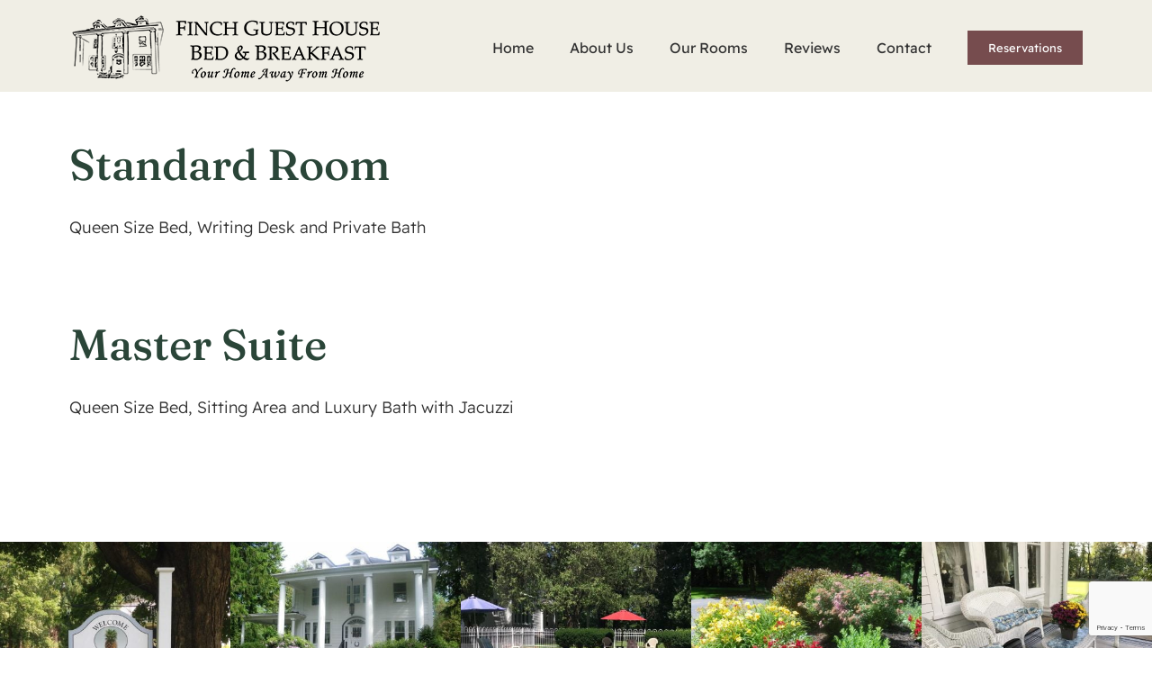

--- FILE ---
content_type: text/html; charset=UTF-8
request_url: https://finchguesthouse.com/accommodation-category/rooms/
body_size: 17693
content:
<!DOCTYPE html>
<html class="avada-html-layout-wide avada-html-header-position-top avada-html-is-archive avada-has-site-width-percent avada-is-100-percent-template avada-has-site-width-100-percent" lang="en-US" prefix="og: http://ogp.me/ns# fb: http://ogp.me/ns/fb#">
<head>
	<meta http-equiv="X-UA-Compatible" content="IE=edge" />
	<meta http-equiv="Content-Type" content="text/html; charset=utf-8"/>
<script type="text/javascript">
/* <![CDATA[ */
var gform;gform||(document.addEventListener("gform_main_scripts_loaded",function(){gform.scriptsLoaded=!0}),document.addEventListener("gform/theme/scripts_loaded",function(){gform.themeScriptsLoaded=!0}),window.addEventListener("DOMContentLoaded",function(){gform.domLoaded=!0}),gform={domLoaded:!1,scriptsLoaded:!1,themeScriptsLoaded:!1,isFormEditor:()=>"function"==typeof InitializeEditor,callIfLoaded:function(o){return!(!gform.domLoaded||!gform.scriptsLoaded||!gform.themeScriptsLoaded&&!gform.isFormEditor()||(gform.isFormEditor()&&console.warn("The use of gform.initializeOnLoaded() is deprecated in the form editor context and will be removed in Gravity Forms 3.1."),o(),0))},initializeOnLoaded:function(o){gform.callIfLoaded(o)||(document.addEventListener("gform_main_scripts_loaded",()=>{gform.scriptsLoaded=!0,gform.callIfLoaded(o)}),document.addEventListener("gform/theme/scripts_loaded",()=>{gform.themeScriptsLoaded=!0,gform.callIfLoaded(o)}),window.addEventListener("DOMContentLoaded",()=>{gform.domLoaded=!0,gform.callIfLoaded(o)}))},hooks:{action:{},filter:{}},addAction:function(o,r,e,t){gform.addHook("action",o,r,e,t)},addFilter:function(o,r,e,t){gform.addHook("filter",o,r,e,t)},doAction:function(o){gform.doHook("action",o,arguments)},applyFilters:function(o){return gform.doHook("filter",o,arguments)},removeAction:function(o,r){gform.removeHook("action",o,r)},removeFilter:function(o,r,e){gform.removeHook("filter",o,r,e)},addHook:function(o,r,e,t,n){null==gform.hooks[o][r]&&(gform.hooks[o][r]=[]);var d=gform.hooks[o][r];null==n&&(n=r+"_"+d.length),gform.hooks[o][r].push({tag:n,callable:e,priority:t=null==t?10:t})},doHook:function(r,o,e){var t;if(e=Array.prototype.slice.call(e,1),null!=gform.hooks[r][o]&&((o=gform.hooks[r][o]).sort(function(o,r){return o.priority-r.priority}),o.forEach(function(o){"function"!=typeof(t=o.callable)&&(t=window[t]),"action"==r?t.apply(null,e):e[0]=t.apply(null,e)})),"filter"==r)return e[0]},removeHook:function(o,r,t,n){var e;null!=gform.hooks[o][r]&&(e=(e=gform.hooks[o][r]).filter(function(o,r,e){return!!(null!=n&&n!=o.tag||null!=t&&t!=o.priority)}),gform.hooks[o][r]=e)}});
/* ]]> */
</script>

	<meta name="viewport" content="width=device-width, initial-scale=1" />
	<meta name='robots' content='index, follow, max-image-preview:large, max-snippet:-1, max-video-preview:-1' />
	<style>img:is([sizes="auto" i], [sizes^="auto," i]) { contain-intrinsic-size: 3000px 1500px }</style>
	
            <script data-no-defer="1" data-ezscrex="false" data-cfasync="false" data-pagespeed-no-defer data-cookieconsent="ignore">
                var ctPublicFunctions = {"_ajax_nonce":"feacf3cb7e","_rest_nonce":"17728e7aee","_ajax_url":"\/wp-admin\/admin-ajax.php","_rest_url":"https:\/\/finchguesthouse.com\/wp-json\/","data__cookies_type":"none","data__ajax_type":"rest","data__bot_detector_enabled":"1","data__frontend_data_log_enabled":1,"cookiePrefix":"","wprocket_detected":false,"host_url":"finchguesthouse.com","text__ee_click_to_select":"Click to select the whole data","text__ee_original_email":"The complete one is","text__ee_got_it":"Got it","text__ee_blocked":"Blocked","text__ee_cannot_connect":"Cannot connect","text__ee_cannot_decode":"Can not decode email. Unknown reason","text__ee_email_decoder":"CleanTalk email decoder","text__ee_wait_for_decoding":"The magic is on the way!","text__ee_decoding_process":"Please wait a few seconds while we decode the contact data."}
            </script>
        
            <script data-no-defer="1" data-ezscrex="false" data-cfasync="false" data-pagespeed-no-defer data-cookieconsent="ignore">
                var ctPublic = {"_ajax_nonce":"feacf3cb7e","settings__forms__check_internal":"0","settings__forms__check_external":"0","settings__forms__force_protection":0,"settings__forms__search_test":"1","settings__forms__wc_add_to_cart":"0","settings__data__bot_detector_enabled":"1","settings__sfw__anti_crawler":0,"blog_home":"https:\/\/finchguesthouse.com\/","pixel__setting":"3","pixel__enabled":false,"pixel__url":null,"data__email_check_before_post":"1","data__email_check_exist_post":"1","data__cookies_type":"none","data__key_is_ok":true,"data__visible_fields_required":true,"wl_brandname":"Anti-Spam by CleanTalk","wl_brandname_short":"CleanTalk","ct_checkjs_key":1555407862,"emailEncoderPassKey":"adc8336a9e4cacbefaa9a67a248c2f4c","bot_detector_forms_excluded":"W10=","advancedCacheExists":false,"varnishCacheExists":false,"wc_ajax_add_to_cart":true}
            </script>
        
	<!-- This site is optimized with the Yoast SEO plugin v26.7 - https://yoast.com/wordpress/plugins/seo/ -->
	<title>Rooms Archives - Finch Guest House</title>
	<link rel="canonical" href="https://finchguesthouse.com/accommodation-category/rooms/" />
	<meta property="og:locale" content="en_US" />
	<meta property="og:type" content="article" />
	<meta property="og:title" content="Rooms Archives - Finch Guest House" />
	<meta property="og:url" content="https://finchguesthouse.com/accommodation-category/rooms/" />
	<meta property="og:site_name" content="Finch Guest House" />
	<meta name="twitter:card" content="summary_large_image" />
	<script type="application/ld+json" class="yoast-schema-graph">{"@context":"https://schema.org","@graph":[{"@type":"CollectionPage","@id":"https://finchguesthouse.com/accommodation-category/rooms/","url":"https://finchguesthouse.com/accommodation-category/rooms/","name":"Rooms Archives - Finch Guest House","isPartOf":{"@id":"https://finchguesthouse.com/#website"},"breadcrumb":{"@id":"https://finchguesthouse.com/accommodation-category/rooms/#breadcrumb"},"inLanguage":"en-US"},{"@type":"BreadcrumbList","@id":"https://finchguesthouse.com/accommodation-category/rooms/#breadcrumb","itemListElement":[{"@type":"ListItem","position":1,"name":"Home","item":"https://finchguesthouse.com/"},{"@type":"ListItem","position":2,"name":"Rooms"}]},{"@type":"WebSite","@id":"https://finchguesthouse.com/#website","url":"https://finchguesthouse.com/","name":"Finch Guest House","description":"Finch Guest House","publisher":{"@id":"https://finchguesthouse.com/#organization"},"potentialAction":[{"@type":"SearchAction","target":{"@type":"EntryPoint","urlTemplate":"https://finchguesthouse.com/?s={search_term_string}"},"query-input":{"@type":"PropertyValueSpecification","valueRequired":true,"valueName":"search_term_string"}}],"inLanguage":"en-US"},{"@type":"Organization","@id":"https://finchguesthouse.com/#organization","name":"Finch Guest House","url":"https://finchguesthouse.com/","logo":{"@type":"ImageObject","inLanguage":"en-US","@id":"https://finchguesthouse.com/#/schema/logo/image/","url":"https://finchguesthouse.com/wp-content/uploads/2022/12/Finch-Guest-House-logo_web.png","contentUrl":"https://finchguesthouse.com/wp-content/uploads/2022/12/Finch-Guest-House-logo_web.png","width":350,"height":77,"caption":"Finch Guest House"},"image":{"@id":"https://finchguesthouse.com/#/schema/logo/image/"},"sameAs":["https://www.facebook.com/FinchHouseBNB"]}]}</script>
	<!-- / Yoast SEO plugin. -->


<link rel='dns-prefetch' href='//fd.cleantalk.org' />
<link rel="alternate" type="application/rss+xml" title="Finch Guest House &raquo; Feed" href="https://finchguesthouse.com/feed/" />
<link rel="alternate" type="application/rss+xml" title="Finch Guest House &raquo; Comments Feed" href="https://finchguesthouse.com/comments/feed/" />
					<link rel="shortcut icon" href="https://finchguesthouse.com/wp-content/uploads/2023/01/favicon-2.svg" type="image/x-icon" />
		
		
		
				<link rel="alternate" type="application/rss+xml" title="Finch Guest House &raquo; Rooms Accommodation Category Feed" href="https://finchguesthouse.com/accommodation-category/rooms/feed/" />
				
		<meta property="og:locale" content="en_US"/>
		<meta property="og:type" content="article"/>
		<meta property="og:site_name" content="Finch Guest House"/>
		<meta property="og:title" content="Rooms Archives - Finch Guest House"/>
				<meta property="og:url" content="https://finchguesthouse.com/accommodation/standard-room/"/>
																				<meta property="og:image" content="https://finchguesthouse.com/wp-content/uploads/2022/12/Finch-Guest-House-logo_web.png"/>
		<meta property="og:image:width" content="350"/>
		<meta property="og:image:height" content="77"/>
		<meta property="og:image:type" content="image/png"/>
				<style id='motopress-hotel-booking-wrapper-style-inline-css' type='text/css'>
.wp-block-motopress-hotel-booking-wrapper{margin-left:auto;margin-right:auto;padding:20px}@media screen and (min-width:992px){.wp-block-motopress-hotel-booking-wrapper{padding:20px 40px}}

</style>
<link rel='stylesheet' id='cleantalk-public-css-css' href='https://finchguesthouse.com/wp-content/plugins/cleantalk-spam-protect/css/cleantalk-public.min.css?ver=6.70.1_1767823083' type='text/css' media='all' />
<link rel='stylesheet' id='cleantalk-email-decoder-css-css' href='https://finchguesthouse.com/wp-content/plugins/cleantalk-spam-protect/css/cleantalk-email-decoder.min.css?ver=6.70.1_1767823083' type='text/css' media='all' />
<link rel='stylesheet' id='mphb-kbwood-datepick-css-css' href='https://finchguesthouse.com/wp-content/plugins/motopress-hotel-booking/vendors/kbwood/datepick/jquery.datepick.css?ver=5.2.3' type='text/css' media='all' />
<link rel='stylesheet' id='mphb-kbwood-datepick-theme-css' href='https://finchguesthouse.com/wp-content/plugins/motopress-hotel-booking/assets/css/datepick-themes/mphb-datepicker-minimal.css?ver=5.2.3' type='text/css' media='all' />
<link rel='stylesheet' id='mphb-css' href='https://finchguesthouse.com/wp-content/plugins/motopress-hotel-booking/assets/css/mphb.min.css?ver=5.2.3' type='text/css' media='all' />
<link rel='stylesheet' id='mphbs-styles-css' href='https://finchguesthouse.com/wp-content/plugins/mphb-styles/assets/css/style.css?ver=1.1.5' type='text/css' media='all' />
<link rel='stylesheet' id='wptripadvisor_allcss-css' href='https://finchguesthouse.com/wp-content/plugins/wp-tripadvisor-review-slider/public/css/wptripadvisor_all.css?ver=14.1' type='text/css' media='all' />
<link rel='stylesheet' id='brb-public-main-css-css' href='https://finchguesthouse.com/wp-content/plugins/business-reviews-bundle/assets/css/public-main.css?ver=1.9.29' type='text/css' media='all' />
<link rel='stylesheet' id='fusion-dynamic-css-css' href='https://finchguesthouse.com/wp-content/uploads/fusion-styles/7fd73d246002e6fb5f9cc94c405cb7fd.min.css?ver=3.11.7' type='text/css' media='all' />
<script type="text/javascript" src="https://finchguesthouse.com/wp-content/plugins/cleantalk-spam-protect/js/apbct-public-bundle.min.js?ver=6.70.1_1767823083" id="apbct-public-bundle.min-js-js"></script>
<script type="text/javascript" src="https://fd.cleantalk.org/ct-bot-detector-wrapper.js?ver=6.70.1" id="ct_bot_detector-js" defer="defer" data-wp-strategy="defer"></script>
<script type="text/javascript" src="https://finchguesthouse.com/wp-includes/js/jquery/jquery.min.js?ver=3.7.1" id="jquery-core-js"></script>
<script type="text/javascript" src="https://finchguesthouse.com/wp-content/plugins/wp-tripadvisor-review-slider/public/js/wprs-unslider-swipe.js?ver=14.1" id="wp-tripadvisor-review-slider_unslider-min-js"></script>
<script type="text/javascript" id="wp-tripadvisor-review-slider_plublic-js-extra">
/* <![CDATA[ */
var wprevpublicjs_script_vars = {"wpfb_nonce":"1b6f796755","wpfb_ajaxurl":"https:\/\/finchguesthouse.com\/wp-admin\/admin-ajax.php","wprevpluginsurl":"https:\/\/finchguesthouse.com\/wp-content\/plugins\/wp-tripadvisor-review-slider"};
/* ]]> */
</script>
<script type="text/javascript" src="https://finchguesthouse.com/wp-content/plugins/wp-tripadvisor-review-slider/public/js/wprev-public.js?ver=14.1" id="wp-tripadvisor-review-slider_plublic-js"></script>
<script type="text/javascript" id="brb-public-main-js-js-extra">
/* <![CDATA[ */
var brb_vars = {"ajaxurl":"https:\/\/finchguesthouse.com\/wp-admin\/admin-ajax.php","gavatar":"https:\/\/finchguesthouse.com\/wp-content\/plugins\/business-reviews-bundle\/assets\/img\/google_avatar.png"};
/* ]]> */
</script>
<script type="text/javascript" defer="defer" src="https://finchguesthouse.com/wp-content/plugins/business-reviews-bundle/assets/js/public-main.js?ver=1.9.29" id="brb-public-main-js-js"></script>
<link rel="https://api.w.org/" href="https://finchguesthouse.com/wp-json/" /><link rel="alternate" title="JSON" type="application/json" href="https://finchguesthouse.com/wp-json/wp/v2/mphb_room_type_category/35" /><link rel="EditURI" type="application/rsd+xml" title="RSD" href="https://finchguesthouse.com/xmlrpc.php?rsd" />
<style type="text/css" id="css-fb-visibility">@media screen and (max-width: 640px){.fusion-no-small-visibility{display:none !important;}body .sm-text-align-center{text-align:center !important;}body .sm-text-align-left{text-align:left !important;}body .sm-text-align-right{text-align:right !important;}body .sm-flex-align-center{justify-content:center !important;}body .sm-flex-align-flex-start{justify-content:flex-start !important;}body .sm-flex-align-flex-end{justify-content:flex-end !important;}body .sm-mx-auto{margin-left:auto !important;margin-right:auto !important;}body .sm-ml-auto{margin-left:auto !important;}body .sm-mr-auto{margin-right:auto !important;}body .fusion-absolute-position-small{position:absolute;top:auto;width:100%;}.awb-sticky.awb-sticky-small{ position: sticky; top: var(--awb-sticky-offset,0); }}@media screen and (min-width: 641px) and (max-width: 1125px){.fusion-no-medium-visibility{display:none !important;}body .md-text-align-center{text-align:center !important;}body .md-text-align-left{text-align:left !important;}body .md-text-align-right{text-align:right !important;}body .md-flex-align-center{justify-content:center !important;}body .md-flex-align-flex-start{justify-content:flex-start !important;}body .md-flex-align-flex-end{justify-content:flex-end !important;}body .md-mx-auto{margin-left:auto !important;margin-right:auto !important;}body .md-ml-auto{margin-left:auto !important;}body .md-mr-auto{margin-right:auto !important;}body .fusion-absolute-position-medium{position:absolute;top:auto;width:100%;}.awb-sticky.awb-sticky-medium{ position: sticky; top: var(--awb-sticky-offset,0); }}@media screen and (min-width: 1126px){.fusion-no-large-visibility{display:none !important;}body .lg-text-align-center{text-align:center !important;}body .lg-text-align-left{text-align:left !important;}body .lg-text-align-right{text-align:right !important;}body .lg-flex-align-center{justify-content:center !important;}body .lg-flex-align-flex-start{justify-content:flex-start !important;}body .lg-flex-align-flex-end{justify-content:flex-end !important;}body .lg-mx-auto{margin-left:auto !important;margin-right:auto !important;}body .lg-ml-auto{margin-left:auto !important;}body .lg-mr-auto{margin-right:auto !important;}body .fusion-absolute-position-large{position:absolute;top:auto;width:100%;}.awb-sticky.awb-sticky-large{ position: sticky; top: var(--awb-sticky-offset,0); }}</style>		<style type="text/css" id="wp-custom-css">
			.hp-page {
	max-width: 1234px;
	padding: 32px;
}		</style>
				<script type="text/javascript">
			var doc = document.documentElement;
			doc.setAttribute( 'data-useragent', navigator.userAgent );
		</script>
		<!-- Google tag (gtag.js) -->
<script async src="https://www.googletagmanager.com/gtag/js?id=G-S76MVBKYH0"></script>
<script>
  window.dataLayer = window.dataLayer || [];
  function gtag(){dataLayer.push(arguments);}
  gtag('js', new Date());

  gtag('config', 'G-S76MVBKYH0');
</script>

<script type="text/javascript">
    (function(c,l,a,r,i,t,y){
        c[a]=c[a]||function(){(c[a].q=c[a].q||[]).push(arguments)};
        t=l.createElement(r);t.async=1;t.src="https://www.clarity.ms/tag/"+i;
        y=l.getElementsByTagName(r)[0];y.parentNode.insertBefore(t,y);
    })(window, document, "clarity", "script", "kxqszbhsmu");
</script>
	</head>

<body class="archive tax-mphb_room_type_category term-rooms term-35 wp-theme-Avada awb-no-sidebars fusion-image-hovers fusion-pagination-sizing fusion-button_type-flat fusion-button_span-no fusion-button_gradient-linear avada-image-rollover-circle-yes avada-image-rollover-yes avada-image-rollover-direction-left fusion-body ltr fusion-sticky-header no-tablet-sticky-header no-mobile-sticky-header no-mobile-slidingbar no-mobile-totop fusion-disable-outline fusion-sub-menu-fade mobile-logo-pos-left layout-wide-mode avada-has-boxed-modal-shadow-none layout-scroll-offset-full avada-has-zero-margin-offset-top fusion-top-header menu-text-align-center mobile-menu-design-modern fusion-show-pagination-text fusion-header-layout-v1 avada-responsive avada-footer-fx-none avada-menu-highlight-style-bar fusion-search-form-clean fusion-main-menu-search-overlay fusion-avatar-circle avada-sticky-shrinkage avada-dropdown-styles avada-blog-layout-medium avada-blog-archive-layout-medium avada-header-shadow-no avada-menu-icon-position-left avada-has-megamenu-shadow avada-has-breadcrumb-mobile-hidden avada-has-titlebar-hide avada-header-border-color-full-transparent avada-has-pagination-width_height avada-flyout-menu-direction-fade avada-ec-views-v1" data-awb-post-id="1289">
		<a class="skip-link screen-reader-text" href="#content">Skip to content</a>

	<div id="boxed-wrapper">
		
		<div id="wrapper" class="fusion-wrapper">
			<div id="home" style="position:relative;top:-1px;"></div>
							
					
			<header class="fusion-header-wrapper">
				<div class="fusion-header-v1 fusion-logo-alignment fusion-logo-left fusion-sticky-menu- fusion-sticky-logo- fusion-mobile-logo-  fusion-mobile-menu-design-modern">
					<div class="fusion-header-sticky-height"></div>
<div class="fusion-header">
	<div class="fusion-row">
					<div class="fusion-logo" data-margin-top="15px" data-margin-bottom="10px" data-margin-left="0px" data-margin-right="0px">
			<a class="fusion-logo-link"  href="https://finchguesthouse.com/" >

						<!-- standard logo -->
			<img src="https://finchguesthouse.com/wp-content/uploads/2022/12/Finch-Guest-House-logo_web.png" srcset="https://finchguesthouse.com/wp-content/uploads/2022/12/Finch-Guest-House-logo_web.png 1x" width="350" height="77" alt="Finch Guest House Logo" data-retina_logo_url="" class="fusion-standard-logo" />

			
					</a>
		</div>		<nav class="fusion-main-menu" aria-label="Main Menu"><div class="fusion-overlay-search">		<form apbct-form-sign="native_search" role="search" class="searchform fusion-search-form  fusion-search-form-clean" method="get" action="https://finchguesthouse.com/">
			<div class="fusion-search-form-content">

				
				<div class="fusion-search-field search-field">
					<label><span class="screen-reader-text">Search for:</span>
													<input type="search" value="" name="s" class="s" placeholder="Search..." required aria-required="true" aria-label="Search..."/>
											</label>
				</div>
				<div class="fusion-search-button search-button">
					<input type="submit" class="fusion-search-submit searchsubmit" aria-label="Search" value="&#xf002;" />
									</div>

				
			</div>


			
		<input
                    class="apbct_special_field apbct_email_id__search_form"
                    name="apbct__email_id__search_form"
                    aria-label="apbct__label_id__search_form"
                    type="text" size="30" maxlength="200" autocomplete="off"
                    value=""
                /><input
                   id="apbct_submit_id__search_form" 
                   class="apbct_special_field apbct__email_id__search_form"
                   name="apbct__label_id__search_form"
                   aria-label="apbct_submit_name__search_form"
                   type="submit"
                   size="30"
                   maxlength="200"
                   value="40638"
               /></form>
		<div class="fusion-search-spacer"></div><a href="#" role="button" aria-label="Close Search" class="fusion-close-search"></a></div><ul id="menu-bed-breakgast-main-menu" class="fusion-menu"><li  id="menu-item-17"  class="menu-item menu-item-type-post_type menu-item-object-page menu-item-home menu-item-17"  data-item-id="17"><a  href="https://finchguesthouse.com/" class="fusion-bar-highlight"><span class="menu-text">Home</span></a></li><li  id="menu-item-18"  class="menu-item menu-item-type-post_type menu-item-object-page menu-item-18"  data-item-id="18"><a  href="https://finchguesthouse.com/about-us/" class="fusion-bar-highlight"><span class="menu-text">About Us</span></a></li><li  id="menu-item-19"  class="menu-item menu-item-type-post_type menu-item-object-page menu-item-19"  data-item-id="19"><a  href="https://finchguesthouse.com/our-rooms/" class="fusion-bar-highlight"><span class="menu-text">Our Rooms</span></a></li><li  id="menu-item-21"  class="menu-item menu-item-type-post_type menu-item-object-page menu-item-21"  data-item-id="21"><a  href="https://finchguesthouse.com/reviews/" class="fusion-bar-highlight"><span class="menu-text">Reviews</span></a></li><li  id="menu-item-20"  class="menu-item menu-item-type-post_type menu-item-object-page menu-item-20"  data-item-id="20"><a  href="https://finchguesthouse.com/contact/" class="fusion-bar-highlight"><span class="menu-text">Contact</span></a></li><li  id="menu-item-989"  class="menu-item menu-item-type-post_type menu-item-object-page menu-item-989 fusion-menu-item-button"  data-item-id="989"><a  href="https://finchguesthouse.com/reservations/" class="fusion-bar-highlight"><span class="menu-text fusion-button button-default button-medium">Reservations</span></a></li></li></ul></nav>	<div class="fusion-mobile-menu-icons">
							<a href="#" class="fusion-icon awb-icon-bars" aria-label="Toggle mobile menu" aria-expanded="false"></a>
		
		
		
			</div>

<nav class="fusion-mobile-nav-holder fusion-mobile-menu-text-align-left" aria-label="Main Menu Mobile"></nav>

					</div>
</div>
				</div>
				<div class="fusion-clearfix"></div>
			</header>
								
							<div id="sliders-container" class="fusion-slider-visibility">
					</div>
				
					
							
			
						<main id="main" class="clearfix width-100">
				<div class="fusion-row" style="max-width:100%;">
<section id="content" class="" style="">
	
	<div id="posts-container" class="fusion-blog-archive fusion-blog-layout-medium-wrapper fusion-clearfix">
	<div class="fusion-posts-container fusion-blog-layout-medium fusion-no-meta-info fusion-blog-pagination fusion-blog-no-images " data-pages="1">
		
		
													<article id="post-1289" class="fusion-post-medium  post fusion-clearfix post-1289 mphb_room_type type-mphb_room_type status-publish hentry mphb_room_type_category-rooms mphb_room_type_facility-air-conditioning mphb_room_type_facility-complimentary-snacks-and-beverages mphb_room_type_facility-complimentary-toiletries mphb_room_type_facility-free-wifi mphb_room_type_facility-satellite-tv-and-dvd-player mphb-room-type-adults-2 mphb-room-type-children-2 has-taxes-and-fees">
				
				
				
				
				
				
				<div class="fusion-post-content post-content">
					<h2 class="entry-title fusion-post-title"><a href="https://finchguesthouse.com/accommodation/standard-room/">Standard Room</a></h2>
										
					<div class="fusion-post-content-container">
						<p>Queen Size Bed, Writing Desk and Private Bath</p>					</div>
				</div>

									<div class="fusion-clearfix"></div>
				
													<span class="entry-title rich-snippet-hidden">Standard Room</span><span class="vcard rich-snippet-hidden"><span class="fn"><a href="https://finchguesthouse.com/author/troia/" title="Posts by Anthony Troia" rel="author">Anthony Troia</a></span></span><span class="updated rich-snippet-hidden">2024-02-07T15:22:24-05:00</span>				
				
							</article>

			
											<article id="post-1279" class="fusion-post-medium  post fusion-clearfix post-1279 mphb_room_type type-mphb_room_type status-publish hentry mphb_room_type_category-rooms mphb_room_type_facility-air-conditioning mphb_room_type_facility-complimentary-snacks-and-beverages mphb_room_type_facility-complimentary-toiletries mphb_room_type_facility-free-wifi mphb_room_type_facility-satellite-tv-and-dvd-player mphb-room-type-adults-2 mphb-room-type-children-2 has-taxes-and-fees">
				
				
				
				
				
				
				<div class="fusion-post-content post-content">
					<h2 class="entry-title fusion-post-title"><a href="https://finchguesthouse.com/accommodation/master-suite/">Master Suite</a></h2>
										
					<div class="fusion-post-content-container">
						<p>Queen Size Bed, Sitting Area and Luxury Bath with Jacuzzi</p>					</div>
				</div>

									<div class="fusion-clearfix"></div>
				
													<span class="entry-title rich-snippet-hidden">Master Suite</span><span class="vcard rich-snippet-hidden"><span class="fn"><a href="https://finchguesthouse.com/author/troia/" title="Posts by Anthony Troia" rel="author">Anthony Troia</a></span></span><span class="updated rich-snippet-hidden">2024-02-07T15:23:15-05:00</span>				
				
							</article>

			
		
		
	</div>

			</div>
</section>
						
					</div>  <!-- fusion-row -->
				</main>  <!-- #main -->
				
				
								
					<div class="fusion-tb-footer fusion-footer"><div class="fusion-footer-widget-area fusion-widget-area"><div class="fusion-fullwidth fullwidth-box fusion-builder-row-1 fusion-flex-container has-pattern-background has-mask-background hundred-percent-fullwidth non-hundred-percent-height-scrolling" style="--awb-border-radius-top-left:0px;--awb-border-radius-top-right:0px;--awb-border-radius-bottom-right:0px;--awb-border-radius-bottom-left:0px;--awb-padding-right:0px;--awb-padding-left:0px;--awb-flex-wrap:wrap;" ><div class="fusion-builder-row fusion-row fusion-flex-align-items-flex-start fusion-flex-content-wrap" style="width:104% !important;max-width:104% !important;margin-left: calc(-4% / 2 );margin-right: calc(-4% / 2 );"><div class="fusion-layout-column fusion_builder_column fusion-builder-column-0 fusion_builder_column_1_1 1_1 fusion-flex-column" style="--awb-bg-size:cover;--awb-width-large:100%;--awb-margin-top-large:0px;--awb-spacing-right-large:1.92%;--awb-margin-bottom-large:0px;--awb-spacing-left-large:1.92%;--awb-width-medium:100%;--awb-order-medium:0;--awb-spacing-right-medium:1.92%;--awb-spacing-left-medium:1.92%;--awb-width-small:100%;--awb-order-small:0;--awb-spacing-right-small:1.92%;--awb-spacing-left-small:1.92%;"><div class="fusion-column-wrapper fusion-column-has-shadow fusion-flex-justify-content-flex-start fusion-content-layout-column"><div class="awb-gallery-wrapper awb-gallery-wrapper-1 button-span-no" style="--more-btn-alignment:center;"><div style="margin:0px;--awb-aspect-ratio:4 / 3;--awb-bordersize:0px;" class="fusion-gallery fusion-gallery-container fusion-grid-5 fusion-columns-total-5 fusion-gallery-layout-grid fusion-gallery-1 has-aspect-ratio"><div style="padding:0px;" class="fusion-grid-column fusion-gallery-column fusion-gallery-column-5 hover-type-zoomin"><div class="fusion-gallery-image"><a href="https://finchguesthouse.com/wp-content/uploads/2024/01/Finch-Guest-House-Outdoors-2.jpg" rel="noreferrer" data-rel="iLightbox[gallery_image_1]" class="fusion-lightbox" target="_self"><img decoding="async" src="https://finchguesthouse.com/wp-content/uploads/2024/01/Finch-Guest-House-Outdoors-2.jpg" data-orig-src="https://finchguesthouse.com/wp-content/uploads/2024/01/Finch-Guest-House-Outdoors-2.jpg" width="1500" height="1830" alt="" title="Finch Guest House Outdoors (2)" aria-label="Finch Guest House Outdoors (2)" class="lazyload img-responsive wp-image-917" style="object-position:41% 41%;" srcset="data:image/svg+xml,%3Csvg%20xmlns%3D%27http%3A%2F%2Fwww.w3.org%2F2000%2Fsvg%27%20width%3D%271500%27%20height%3D%271830%27%20viewBox%3D%270%200%201500%201830%27%3E%3Crect%20width%3D%271500%27%20height%3D%271830%27%20fill-opacity%3D%220%22%2F%3E%3C%2Fsvg%3E" data-srcset="https://finchguesthouse.com/wp-content/uploads/2024/01/Finch-Guest-House-Outdoors-2-200x244.jpg 200w, https://finchguesthouse.com/wp-content/uploads/2024/01/Finch-Guest-House-Outdoors-2-400x488.jpg 400w, https://finchguesthouse.com/wp-content/uploads/2024/01/Finch-Guest-House-Outdoors-2-600x732.jpg 600w, https://finchguesthouse.com/wp-content/uploads/2024/01/Finch-Guest-House-Outdoors-2-800x976.jpg 800w, https://finchguesthouse.com/wp-content/uploads/2024/01/Finch-Guest-House-Outdoors-2-1200x1464.jpg 1200w, https://finchguesthouse.com/wp-content/uploads/2024/01/Finch-Guest-House-Outdoors-2.jpg 1500w" data-sizes="auto" data-orig-sizes="(min-width: 1200px) 20vw, (min-width: 2200px) 100vw, (min-width: 928px) 384px, (min-width: 856px) 480px, (min-width: 784px) 640px, (min-width: 712px) 784px, (min-width: 640px) 712px, " /></a></div></div><div style="padding:0px;" class="fusion-grid-column fusion-gallery-column fusion-gallery-column-5 hover-type-zoomin"><div class="fusion-gallery-image"><a href="https://finchguesthouse.com/wp-content/uploads/2024/01/finch-guest-house-1.jpg" rel="noreferrer" data-rel="iLightbox[gallery_image_1]" class="fusion-lightbox" target="_self"><img decoding="async" src="https://finchguesthouse.com/wp-content/uploads/2024/01/finch-guest-house-1.jpg" data-orig-src="https://finchguesthouse.com/wp-content/uploads/2024/01/finch-guest-house-1.jpg" width="1024" height="768" alt="" title="finch-guest-house (1)" aria-label="finch-guest-house (1)" class="lazyload img-responsive wp-image-967" style="object-position:47% 15%;" srcset="data:image/svg+xml,%3Csvg%20xmlns%3D%27http%3A%2F%2Fwww.w3.org%2F2000%2Fsvg%27%20width%3D%271024%27%20height%3D%27768%27%20viewBox%3D%270%200%201024%20768%27%3E%3Crect%20width%3D%271024%27%20height%3D%27768%27%20fill-opacity%3D%220%22%2F%3E%3C%2Fsvg%3E" data-srcset="https://finchguesthouse.com/wp-content/uploads/2024/01/finch-guest-house-1-200x150.jpg 200w, https://finchguesthouse.com/wp-content/uploads/2024/01/finch-guest-house-1-400x300.jpg 400w, https://finchguesthouse.com/wp-content/uploads/2024/01/finch-guest-house-1-600x450.jpg 600w, https://finchguesthouse.com/wp-content/uploads/2024/01/finch-guest-house-1-800x600.jpg 800w, https://finchguesthouse.com/wp-content/uploads/2024/01/finch-guest-house-1.jpg 1024w" data-sizes="auto" data-orig-sizes="(min-width: 1200px) 20vw, (min-width: 2200px) 100vw, (min-width: 928px) 384px, (min-width: 856px) 480px, (min-width: 784px) 640px, (min-width: 712px) 784px, (min-width: 640px) 712px, " /></a></div></div><div style="padding:0px;" class="fusion-grid-column fusion-gallery-column fusion-gallery-column-5 hover-type-zoomin"><div class="fusion-gallery-image"><a href="https://finchguesthouse.com/wp-content/uploads/2024/01/Finch-Guest-House-Swimming-Pool.jpg" rel="noreferrer" data-rel="iLightbox[gallery_image_1]" class="fusion-lightbox" target="_self"><img decoding="async" src="https://finchguesthouse.com/wp-content/uploads/2024/01/Finch-Guest-House-Swimming-Pool.jpg" data-orig-src="https://finchguesthouse.com/wp-content/uploads/2024/01/Finch-Guest-House-Swimming-Pool.jpg" width="1500" height="2000" alt="" title="Finch Guest House Swimming Pool" aria-label="Finch Guest House Swimming Pool" class="lazyload img-responsive wp-image-919" style="object-position:55% 29%;" srcset="data:image/svg+xml,%3Csvg%20xmlns%3D%27http%3A%2F%2Fwww.w3.org%2F2000%2Fsvg%27%20width%3D%271500%27%20height%3D%272000%27%20viewBox%3D%270%200%201500%202000%27%3E%3Crect%20width%3D%271500%27%20height%3D%272000%27%20fill-opacity%3D%220%22%2F%3E%3C%2Fsvg%3E" data-srcset="https://finchguesthouse.com/wp-content/uploads/2024/01/Finch-Guest-House-Swimming-Pool-200x267.jpg 200w, https://finchguesthouse.com/wp-content/uploads/2024/01/Finch-Guest-House-Swimming-Pool-400x533.jpg 400w, https://finchguesthouse.com/wp-content/uploads/2024/01/Finch-Guest-House-Swimming-Pool-600x800.jpg 600w, https://finchguesthouse.com/wp-content/uploads/2024/01/Finch-Guest-House-Swimming-Pool-800x1067.jpg 800w, https://finchguesthouse.com/wp-content/uploads/2024/01/Finch-Guest-House-Swimming-Pool-1200x1600.jpg 1200w, https://finchguesthouse.com/wp-content/uploads/2024/01/Finch-Guest-House-Swimming-Pool.jpg 1500w" data-sizes="auto" data-orig-sizes="(min-width: 1200px) 20vw, (min-width: 2200px) 100vw, (min-width: 928px) 384px, (min-width: 856px) 480px, (min-width: 784px) 640px, (min-width: 712px) 784px, (min-width: 640px) 712px, " /></a></div></div><div style="padding:0px;" class="fusion-grid-column fusion-gallery-column fusion-gallery-column-5 hover-type-zoomin"><div class="fusion-gallery-image"><a href="https://finchguesthouse.com/wp-content/uploads/2024/01/flower-garden.jpg" rel="noreferrer" data-rel="iLightbox[gallery_image_1]" class="fusion-lightbox" target="_self"><img decoding="async" src="https://finchguesthouse.com/wp-content/uploads/2024/01/flower-garden.jpg" data-orig-src="https://finchguesthouse.com/wp-content/uploads/2024/01/flower-garden.jpg" width="1800" height="1350" alt="" title="flower garden" aria-label="flower garden" class="lazyload img-responsive wp-image-924" style="object-position:42% 49%;" srcset="data:image/svg+xml,%3Csvg%20xmlns%3D%27http%3A%2F%2Fwww.w3.org%2F2000%2Fsvg%27%20width%3D%271800%27%20height%3D%271350%27%20viewBox%3D%270%200%201800%201350%27%3E%3Crect%20width%3D%271800%27%20height%3D%271350%27%20fill-opacity%3D%220%22%2F%3E%3C%2Fsvg%3E" data-srcset="https://finchguesthouse.com/wp-content/uploads/2024/01/flower-garden-200x150.jpg 200w, https://finchguesthouse.com/wp-content/uploads/2024/01/flower-garden-400x300.jpg 400w, https://finchguesthouse.com/wp-content/uploads/2024/01/flower-garden-600x450.jpg 600w, https://finchguesthouse.com/wp-content/uploads/2024/01/flower-garden-800x600.jpg 800w, https://finchguesthouse.com/wp-content/uploads/2024/01/flower-garden-1200x900.jpg 1200w, https://finchguesthouse.com/wp-content/uploads/2024/01/flower-garden.jpg 1800w" data-sizes="auto" data-orig-sizes="(min-width: 1200px) 20vw, (min-width: 2200px) 100vw, (min-width: 928px) 384px, (min-width: 856px) 480px, (min-width: 784px) 640px, (min-width: 712px) 784px, (min-width: 640px) 712px, " /></a></div></div><div style="padding:0px;" class="fusion-grid-column fusion-gallery-column fusion-gallery-column-5 hover-type-zoomin"><div class="fusion-gallery-image"><a href="https://finchguesthouse.com/wp-content/uploads/2024/01/Finh-Guest-House-Patio.jpg" rel="noreferrer" data-rel="iLightbox[gallery_image_1]" class="fusion-lightbox" target="_self"><img decoding="async" src="https://finchguesthouse.com/wp-content/uploads/2024/01/Finh-Guest-House-Patio.jpg" data-orig-src="https://finchguesthouse.com/wp-content/uploads/2024/01/Finh-Guest-House-Patio.jpg" width="1800" height="1350" alt="" title="Finh Guest House Patio" aria-label="Finh Guest House Patio" class="lazyload img-responsive wp-image-922" style="object-position:31% 51%;" srcset="data:image/svg+xml,%3Csvg%20xmlns%3D%27http%3A%2F%2Fwww.w3.org%2F2000%2Fsvg%27%20width%3D%271800%27%20height%3D%271350%27%20viewBox%3D%270%200%201800%201350%27%3E%3Crect%20width%3D%271800%27%20height%3D%271350%27%20fill-opacity%3D%220%22%2F%3E%3C%2Fsvg%3E" data-srcset="https://finchguesthouse.com/wp-content/uploads/2024/01/Finh-Guest-House-Patio-200x150.jpg 200w, https://finchguesthouse.com/wp-content/uploads/2024/01/Finh-Guest-House-Patio-400x300.jpg 400w, https://finchguesthouse.com/wp-content/uploads/2024/01/Finh-Guest-House-Patio-600x450.jpg 600w, https://finchguesthouse.com/wp-content/uploads/2024/01/Finh-Guest-House-Patio-800x600.jpg 800w, https://finchguesthouse.com/wp-content/uploads/2024/01/Finh-Guest-House-Patio-1200x900.jpg 1200w, https://finchguesthouse.com/wp-content/uploads/2024/01/Finh-Guest-House-Patio.jpg 1800w" data-sizes="auto" data-orig-sizes="(min-width: 1200px) 20vw, (min-width: 2200px) 100vw, (min-width: 928px) 384px, (min-width: 856px) 480px, (min-width: 784px) 640px, (min-width: 712px) 784px, (min-width: 640px) 712px, " /></a></div></div><div class="clearfix"></div></div></div></div></div></div></div><div class="fusion-fullwidth fullwidth-box fusion-builder-row-2 fusion-flex-container has-pattern-background has-mask-background fusion-parallax-none nonhundred-percent-fullwidth non-hundred-percent-height-scrolling lazyload" style="--awb-background-position:right bottom;--awb-border-radius-top-left:0px;--awb-border-radius-top-right:0px;--awb-border-radius-bottom-right:0px;--awb-border-radius-bottom-left:0px;--awb-padding-top:50px;--awb-padding-bottom:30px;--awb-padding-top-small:50px;--awb-margin-bottom:0px;--awb-background-color:var(--awb-color7);--awb-background-image:linear-gradient(180deg, rgba(42,69,56,0.45) 0%,rgba(42,69,56,0.72) 100%);;--awb-background-size:600px;--awb-flex-wrap:wrap;" data-bg="https://finchguesthouse.com/wp-content/uploads/2024/01/Finch-Guest-House-silouette.png" data-bg-gradient="linear-gradient(180deg, rgba(42,69,56,0.45) 0%,rgba(42,69,56,0.72) 100%)" ><div class="fusion-builder-row fusion-row fusion-flex-align-items-flex-start fusion-flex-content-wrap" style="max-width:calc( 100% + 80px );margin-left: calc(-80px / 2 );margin-right: calc(-80px / 2 );"><div class="fusion-layout-column fusion_builder_column fusion-builder-column-1 fusion_builder_column_1_1 1_1 fusion-flex-column" style="--awb-bg-size:cover;--awb-width-large:100%;--awb-margin-top-large:0px;--awb-spacing-right-large:40px;--awb-margin-bottom-large:40px;--awb-spacing-left-large:40px;--awb-width-medium:100%;--awb-order-medium:0;--awb-spacing-right-medium:40px;--awb-spacing-left-medium:40px;--awb-width-small:100%;--awb-order-small:0;--awb-spacing-right-small:40px;--awb-spacing-left-small:40px;"><div class="fusion-column-wrapper fusion-column-has-shadow fusion-flex-justify-content-flex-start fusion-content-layout-column"><div class="fusion-image-element " style="text-align:center;--awb-max-width:350px;--awb-caption-title-font-family:var(--h2_typography-font-family);--awb-caption-title-font-weight:var(--h2_typography-font-weight);--awb-caption-title-font-style:var(--h2_typography-font-style);--awb-caption-title-size:var(--h2_typography-font-size);--awb-caption-title-transform:var(--h2_typography-text-transform);--awb-caption-title-line-height:var(--h2_typography-line-height);--awb-caption-title-letter-spacing:var(--h2_typography-letter-spacing);"><span class=" fusion-imageframe imageframe-none imageframe-1 hover-type-none"><img decoding="async" width="1018" height="223" title="Finch-Guest-House-logo_white" src="https://finchguesthouse.com/wp-content/uploads/2024/01/Finch-Guest-House-logo_white.png" data-orig-src="https://finchguesthouse.com/wp-content/uploads/2024/01/Finch-Guest-House-logo_white.png" alt class="lazyload img-responsive wp-image-961" srcset="data:image/svg+xml,%3Csvg%20xmlns%3D%27http%3A%2F%2Fwww.w3.org%2F2000%2Fsvg%27%20width%3D%271018%27%20height%3D%27223%27%20viewBox%3D%270%200%201018%20223%27%3E%3Crect%20width%3D%271018%27%20height%3D%27223%27%20fill-opacity%3D%220%22%2F%3E%3C%2Fsvg%3E" data-srcset="https://finchguesthouse.com/wp-content/uploads/2024/01/Finch-Guest-House-logo_white-200x44.png 200w, https://finchguesthouse.com/wp-content/uploads/2024/01/Finch-Guest-House-logo_white-400x88.png 400w, https://finchguesthouse.com/wp-content/uploads/2024/01/Finch-Guest-House-logo_white-600x131.png 600w, https://finchguesthouse.com/wp-content/uploads/2024/01/Finch-Guest-House-logo_white-800x175.png 800w, https://finchguesthouse.com/wp-content/uploads/2024/01/Finch-Guest-House-logo_white.png 1018w" data-sizes="auto" data-orig-sizes="(max-width: 640px) 100vw, 1018px" /></span></div></div></div><div class="fusion-layout-column fusion_builder_column fusion-builder-column-2 fusion_builder_column_1_3 1_3 fusion-flex-column" style="--awb-bg-size:cover;--awb-width-large:33.3333333333%;--awb-margin-top-large:0px;--awb-spacing-right-large:40px;--awb-margin-bottom-large:0px;--awb-spacing-left-large:40px;--awb-width-medium:33.3333333333%;--awb-order-medium:0;--awb-spacing-right-medium:40px;--awb-spacing-left-medium:40px;--awb-width-small:100%;--awb-order-small:0;--awb-spacing-right-small:40px;--awb-margin-bottom-small:0px;--awb-spacing-left-small:40px;"><div class="fusion-column-wrapper fusion-column-has-shadow fusion-flex-justify-content-flex-start fusion-content-layout-column"><div class="fusion-title title fusion-title-1 fusion-sep-none fusion-title-text fusion-title-size-three" style="--awb-text-color:var(--awb-color1);"><h3 class="fusion-title-heading title-heading-left sm-text-align-center" style="margin:0;">About Us</h3></div><div class="fusion-text fusion-text-1 sm-text-align-center fusion-text-no-margin" style="--awb-font-size:16px;--awb-text-color:var(--awb-color1);--awb-margin-bottom:30px;"><p>The Finch Guest House is nestled in the foothills of the Adirondack Mountains, in the quaint village of Broadalbin NY, just minutes from Great Sacandaga Lake and only 22 miles from Saratoga Springs and the racetrack.</p>
</div><div class="fusion-text fusion-text-2 sm-text-align-center fusion-text-no-margin" style="--awb-font-size:13px;--awb-text-color:var(--awb-color1);--awb-margin-bottom:30px;"><p><span style="color: var(--awb-text-color); font-family: var(--awb-text-font-family); font-size: var(--awb-font-size); font-style: var(--awb-text-font-style); font-weight: var(--awb-text-font-weight); letter-spacing: var(--awb-letter-spacing); text-align: var(--awb-content-alignment); text-transform: var(--awb-text-transform); background-color: var(--awb-bg-color-hover);">No Pets allowed. Smoking outside is permitted</span></p>
</div><div class="fusion-text fusion-text-3 fusion-text-no-margin" style="--awb-margin-bottom:30px;"><r-p><rp-tag data-id="1149" data-opts='{"tag_expand":"","tag_popup":"","tag_color":"","tag_color_text":"","tag_color_rating":"","tag_size_logo":"","tag_size_star":"","tag_size_rating":"","tag_click":"sidebar","tag_sidebar":"list_thin"}' class="embed push "data-exec=""><rp-tag-inner class="" ><rp-logo data-provider="google"></rp-logo><rp-stars-wrap><rp-stars data-info="5.0,,"><rp-star>★</rp-star><rp-star>★</rp-star><rp-star>★</rp-star><rp-star>★</rp-star><rp-star>★</rp-star></rp-stars></rp-stars-wrap><rp-rating>5.0</rp-rating></rp-tag-inner><img decoding="async" src="[data-uri]" alt="js_loader" onload="(function(el) { var t = setInterval(function() {if (window.RichPlugins && !el.getAttribute('data-exec')) { RichPlugins.Tag(el).init(); el.setAttribute('data-exec', '1'); clearInterval(t) }}, 200)})(this.parentNode)" width="1" height="1" style="display:none"></rp-tag><rp-sb style="display:none"><rp-sbb></rp-sbb><rp-sbc><rp-sbci></rp-sbci></rp-sbc><rp-sbx>×</rp-sbx></rp-sb></r-p>
</div><div class="fusion-text fusion-text-4"><div id="TA_cdsratingsonlywide33" class="TA_cdsratingsonlywide">
<ul id="8M8IoF43Sxz" class="TA_links ZVYyrTkulOMh">
<li id="fxvX9t0" class="Lk0lrm4ynV"><a href="https://www.tripadvisor.com/Hotel_Review-g47366-d4597204-Reviews-Finch_Guest_House-Broadalbin_New_York.html" target="_blank" rel="noopener"><img class="lazyload" decoding="async" src="[data-uri]" data-orig-src="https://www.tripadvisor.com/img/cdsi/img2/branding/v2/Tripadvisor_lockup_horizontal_secondary_registered-18034-2.svg" alt="TripAdvisor" /></a></li>
</ul>
</div>
<p><script data-cfasync="false" async src="https://www.jscache.com/wejs?wtype=cdsratingsonlywide&#038;uniq=33&#038;locationId=4597204&#038;lang=en_US&#038;border=true&#038;backgroundColor=white&#038;display_version=2" data-loadtrk onload="this.loadtrk=true"></script></p>
</div></div></div><div class="fusion-layout-column fusion_builder_column fusion-builder-column-3 fusion_builder_column_1_3 1_3 fusion-flex-column" style="--awb-bg-size:cover;--awb-width-large:33.3333333333%;--awb-margin-top-large:0px;--awb-spacing-right-large:40px;--awb-margin-bottom-large:0px;--awb-spacing-left-large:40px;--awb-width-medium:33.3333333333%;--awb-order-medium:0;--awb-spacing-right-medium:40px;--awb-spacing-left-medium:40px;--awb-width-small:100%;--awb-order-small:0;--awb-spacing-right-small:40px;--awb-margin-bottom-small:30px;--awb-spacing-left-small:40px;"><div class="fusion-column-wrapper fusion-column-has-shadow fusion-flex-justify-content-flex-start fusion-content-layout-column"><nav class="awb-menu awb-menu_column awb-menu_em-hover mobile-mode-collapse-to-button awb-menu_icons-left awb-menu_dc-yes mobile-trigger-fullwidth-off awb-menu_mobile-toggle awb-menu_indent-left mobile-size-full-absolute loading mega-menu-loading awb-menu_desktop awb-menu_dropdown awb-menu_expand-right awb-menu_transition-fade" style="--awb-font-size:var(--awb-typography3-font-size);--awb-line-height:var(--awb-typography3-line-height);--awb-margin-bottom:40px;--awb-text-transform:var(--awb-typography3-text-transform);--awb-items-padding-top:15px;--awb-items-padding-bottom:15px;--awb-border-color:hsla(var(--awb-color1-h),var(--awb-color1-s),var(--awb-color1-l),calc(var(--awb-color1-a) - 70%));--awb-border-bottom:1px;--awb-color:var(--awb-color1);--awb-letter-spacing:var(--awb-typography3-letter-spacing);--awb-active-color:var(--awb-color4);--awb-active-border-bottom:1px;--awb-active-border-color:hsla(var(--awb-color3-h),var(--awb-color3-s),var(--awb-color3-l),calc(var(--awb-color3-a) - 70%));--awb-main-justify-content:center;--awb-sub-justify-content:center;--awb-mobile-justify:flex-start;--awb-mobile-caret-left:auto;--awb-mobile-caret-right:0;--awb-fusion-font-family-typography:var(--awb-typography3-font-family);--awb-fusion-font-weight-typography:var(--awb-typography3-font-weight);--awb-fusion-font-style-typography:var(--awb-typography3-font-style);--awb-fusion-font-family-submenu-typography:inherit;--awb-fusion-font-style-submenu-typography:normal;--awb-fusion-font-weight-submenu-typography:400;--awb-fusion-font-family-mobile-typography:inherit;--awb-fusion-font-style-mobile-typography:normal;--awb-fusion-font-weight-mobile-typography:400;" aria-label="Footer Pages Menu" data-breakpoint="0" data-count="0" data-transition-type="fade" data-transition-time="300" data-expand="right"><ul id="menu-footer-pages-menu" class="fusion-menu awb-menu__main-ul awb-menu__main-ul_column"><li  id="menu-item-1002"  class="menu-item menu-item-type-post_type menu-item-object-page menu-item-1002 awb-menu__li awb-menu__main-li awb-menu__main-li_regular"  data-item-id="1002"><span class="awb-menu__main-background-default awb-menu__main-background-default_fade"></span><span class="awb-menu__main-background-active awb-menu__main-background-active_fade"></span><a  href="https://finchguesthouse.com/about-us/" class="awb-menu__main-a awb-menu__main-a_regular"><span class="menu-text">About Us</span></a></li><li  id="menu-item-1005"  class="menu-item menu-item-type-post_type menu-item-object-page menu-item-1005 awb-menu__li awb-menu__main-li awb-menu__main-li_regular"  data-item-id="1005"><span class="awb-menu__main-background-default awb-menu__main-background-default_fade"></span><span class="awb-menu__main-background-active awb-menu__main-background-active_fade"></span><a  href="https://finchguesthouse.com/our-rooms/" class="awb-menu__main-a awb-menu__main-a_regular"><span class="menu-text">Our Rooms</span></a></li><li  id="menu-item-1003"  class="menu-item menu-item-type-post_type menu-item-object-page menu-item-1003 awb-menu__li awb-menu__main-li awb-menu__main-li_regular"  data-item-id="1003"><span class="awb-menu__main-background-default awb-menu__main-background-default_fade"></span><span class="awb-menu__main-background-active awb-menu__main-background-active_fade"></span><a  href="https://finchguesthouse.com/reviews/" class="awb-menu__main-a awb-menu__main-a_regular"><span class="menu-text">Client’s Reviews</span></a></li><li  id="menu-item-1004"  class="menu-item menu-item-type-post_type menu-item-object-page menu-item-1004 awb-menu__li awb-menu__main-li awb-menu__main-li_regular"  data-item-id="1004"><span class="awb-menu__main-background-default awb-menu__main-background-default_fade"></span><span class="awb-menu__main-background-active awb-menu__main-background-active_fade"></span><a  href="https://finchguesthouse.com/contact/" class="awb-menu__main-a awb-menu__main-a_regular"><span class="menu-text">Contact</span></a></li><li  id="menu-item-1059"  class="menu-item menu-item-type-post_type menu-item-object-page menu-item-1059 awb-menu__li awb-menu__main-li awb-menu__main-li_regular"  data-item-id="1059"><span class="awb-menu__main-background-default awb-menu__main-background-default_fade"></span><span class="awb-menu__main-background-active awb-menu__main-background-active_fade"></span><a  href="https://finchguesthouse.com/cart/" class="awb-menu__main-a awb-menu__main-a_regular"><span class="menu-text">Cart</span></a></li><li  id="menu-item-1006"  class="menu-item menu-item-type-post_type menu-item-object-page menu-item-1006 awb-menu__li awb-menu__main-li awb-menu__main-li_regular"  data-item-id="1006"><span class="awb-menu__main-background-default awb-menu__main-background-default_fade"></span><span class="awb-menu__main-background-active awb-menu__main-background-active_fade"></span><a  href="https://finchguesthouse.com/reservations/" class="awb-menu__main-a awb-menu__main-a_regular"><span class="menu-text">Reservations</span></a></li></ul></nav></div></div><div class="fusion-layout-column fusion_builder_column fusion-builder-column-4 fusion_builder_column_1_3 1_3 fusion-flex-column" style="--awb-bg-size:cover;--awb-width-large:33.3333333333%;--awb-margin-top-large:0px;--awb-spacing-right-large:40px;--awb-margin-bottom-large:0px;--awb-spacing-left-large:40px;--awb-width-medium:33.3333333333%;--awb-order-medium:0;--awb-spacing-right-medium:40px;--awb-spacing-left-medium:40px;--awb-width-small:100%;--awb-order-small:0;--awb-spacing-right-small:40px;--awb-spacing-left-small:40px;"><div class="fusion-column-wrapper fusion-column-has-shadow fusion-flex-justify-content-flex-start fusion-content-layout-column"><div class="fusion-title title fusion-title-2 fusion-sep-none fusion-title-text fusion-title-size-three" style="--awb-text-color:var(--awb-color1);"><h3 class="fusion-title-heading title-heading-left sm-text-align-center" style="margin:0;">Contact Us</h3></div><script type="text/javascript">
/* <![CDATA[ */

/* ]]&gt; */
</script>

                <div class='gf_browser_chrome gform_wrapper gravity-theme gform-theme--no-framework' data-form-theme='gravity-theme' data-form-index='0' id='gform_wrapper_1' >
                        <div class='gform_heading'>
                            <p class='gform_description'></p>
                        </div><form method='post' enctype='multipart/form-data'  id='gform_1'  action='/accommodation-category/rooms/' data-formid='1' novalidate>
                        <div class='gform-body gform_body'><div id='gform_fields_1' class='gform_fields top_label form_sublabel_below description_below validation_below'><div id="field_1_8" class="gfield gfield--type-honeypot gform_validation_container field_sublabel_below gfield--has-description field_description_below field_validation_below gfield_visibility_visible"  ><label class='gfield_label gform-field-label' for='input_1_8'>Phone</label><div class='ginput_container'><input name='input_8' id='input_1_8' type='text' value='' autocomplete='new-password'/></div><div class='gfield_description' id='gfield_description_1_8'>This field is for validation purposes and should be left unchanged.</div></div><div id="field_1_1" class="gfield gfield--type-text gfield--input-type-text gfield_contains_required field_sublabel_below gfield--no-description field_description_below hidden_label field_validation_below gfield_visibility_visible"  ><label class='gfield_label gform-field-label' for='input_1_1'>Name<span class="gfield_required"><span class="gfield_required gfield_required_text">(Required)</span></span></label><div class='ginput_container ginput_container_text'><input name='input_1' id='input_1_1' type='text' value='' class='large'    placeholder='Name*' aria-required="true" aria-invalid="false"   /></div></div><div id="field_1_3" class="gfield gfield--type-email gfield--input-type-email gfield--width-half gfield_contains_required field_sublabel_below gfield--no-description field_description_below hidden_label field_validation_below gfield_visibility_visible"  ><label class='gfield_label gform-field-label' for='input_1_3'>Email<span class="gfield_required"><span class="gfield_required gfield_required_text">(Required)</span></span></label><div class='ginput_container ginput_container_email'>
                            <input name='input_3' id='input_1_3' type='email' value='' class='large'   placeholder='Email*' aria-required="true" aria-invalid="false"  />
                        </div></div><div id="field_1_6" class="gfield gfield--type-phone gfield--input-type-phone gfield--width-half field_sublabel_below gfield--no-description field_description_below hidden_label field_validation_below gfield_visibility_visible"  ><label class='gfield_label gform-field-label' for='input_1_6'>Phone</label><div class='ginput_container ginput_container_phone'><input name='input_6' id='input_1_6' type='tel' value='' class='large'  placeholder='Phone'  aria-invalid="false"   /></div></div><div id="field_1_4" class="gfield gfield--type-textarea gfield--input-type-textarea gfield_contains_required field_sublabel_below gfield--no-description field_description_below hidden_label field_validation_below gfield_visibility_visible"  ><label class='gfield_label gform-field-label' for='input_1_4'>Message<span class="gfield_required"><span class="gfield_required gfield_required_text">(Required)</span></span></label><div class='ginput_container ginput_container_textarea'><textarea name='input_4' id='input_1_4' class='textarea small'    placeholder='Send Us a Message' aria-required="true" aria-invalid="false"   rows='10' cols='50'></textarea></div></div><div id="field_1_7" class="gfield gfield--type-captcha gfield--input-type-captcha gfield--width-full field_sublabel_below gfield--no-description field_description_below field_validation_below gfield_visibility_visible"  ><label class='gfield_label gform-field-label' for='input_1_7'>CAPTCHA</label><div id='input_1_7' class='ginput_container ginput_recaptcha' data-sitekey='6LfN02cpAAAAAAXkoBYT5d7_HM7rxHItAFeDD0Rc'  data-theme='light' data-tabindex='-1' data-size='invisible' data-badge='bottomright'></div></div></div></div>
        <div class='gform-footer gform_footer top_label'> <input type='submit' id='gform_submit_button_1' class='gform_button button' onclick='gform.submission.handleButtonClick(this);' data-submission-type='submit' value='Submit'  /> 
            <input type='hidden' class='gform_hidden' name='gform_submission_method' data-js='gform_submission_method_1' value='postback' />
            <input type='hidden' class='gform_hidden' name='gform_theme' data-js='gform_theme_1' id='gform_theme_1' value='gravity-theme' />
            <input type='hidden' class='gform_hidden' name='gform_style_settings' data-js='gform_style_settings_1' id='gform_style_settings_1' value='[]' />
            <input type='hidden' class='gform_hidden' name='is_submit_1' value='1' />
            <input type='hidden' class='gform_hidden' name='gform_submit' value='1' />
            
            <input type='hidden' class='gform_hidden' name='gform_unique_id' value='' />
            <input type='hidden' class='gform_hidden' name='state_1' value='WyJbXSIsIjg4NDk3MTY3NmQ0YjEwZjcyYmZmOWJmZjlmMmMxNzBiIl0=' />
            <input type='hidden' autocomplete='off' class='gform_hidden' name='gform_target_page_number_1' id='gform_target_page_number_1' value='0' />
            <input type='hidden' autocomplete='off' class='gform_hidden' name='gform_source_page_number_1' id='gform_source_page_number_1' value='1' />
            <input type='hidden' name='gform_field_values' value='' />
            
        </div>
                        <input type="hidden" id="ct_checkjs_caf1a3dfb505ffed0d024130f58c5cfa" name="ct_checkjs" value="0" /><script >setTimeout(function(){var ct_input_name = "ct_checkjs_caf1a3dfb505ffed0d024130f58c5cfa";if (document.getElementById(ct_input_name) !== null) {var ct_input_value = document.getElementById(ct_input_name).value;document.getElementById(ct_input_name).value = document.getElementById(ct_input_name).value.replace(ct_input_value, '1555407862');}}, 1000);</script><input
                    class="apbct_special_field apbct_email_id__gravity_form"
                    name="apbct__email_id__gravity_form"
                    aria-label="apbct__label_id__gravity_form"
                    type="text" size="30" maxlength="200" autocomplete="off"
                    value=""
                /></form>
                        </div><script type="text/javascript">
/* <![CDATA[ */
 gform.initializeOnLoaded( function() {gformInitSpinner( 1, 'https://finchguesthouse.com/wp-content/plugins/gravityforms/images/spinner.svg', true );jQuery('#gform_ajax_frame_1').on('load',function(){var contents = jQuery(this).contents().find('*').html();var is_postback = contents.indexOf('GF_AJAX_POSTBACK') >= 0;if(!is_postback){return;}var form_content = jQuery(this).contents().find('#gform_wrapper_1');var is_confirmation = jQuery(this).contents().find('#gform_confirmation_wrapper_1').length > 0;var is_redirect = contents.indexOf('gformRedirect(){') >= 0;var is_form = form_content.length > 0 && ! is_redirect && ! is_confirmation;var mt = parseInt(jQuery('html').css('margin-top'), 10) + parseInt(jQuery('body').css('margin-top'), 10) + 100;if(is_form){jQuery('#gform_wrapper_1').html(form_content.html());if(form_content.hasClass('gform_validation_error')){jQuery('#gform_wrapper_1').addClass('gform_validation_error');} else {jQuery('#gform_wrapper_1').removeClass('gform_validation_error');}setTimeout( function() { /* delay the scroll by 50 milliseconds to fix a bug in chrome */  }, 50 );if(window['gformInitDatepicker']) {gformInitDatepicker();}if(window['gformInitPriceFields']) {gformInitPriceFields();}var current_page = jQuery('#gform_source_page_number_1').val();gformInitSpinner( 1, 'https://finchguesthouse.com/wp-content/plugins/gravityforms/images/spinner.svg', true );jQuery(document).trigger('gform_page_loaded', [1, current_page]);window['gf_submitting_1'] = false;}else if(!is_redirect){var confirmation_content = jQuery(this).contents().find('.GF_AJAX_POSTBACK').html();if(!confirmation_content){confirmation_content = contents;}jQuery('#gform_wrapper_1').replaceWith(confirmation_content);jQuery(document).trigger('gform_confirmation_loaded', [1]);window['gf_submitting_1'] = false;wp.a11y.speak(jQuery('#gform_confirmation_message_1').text());}else{jQuery('#gform_1').append(contents);if(window['gformRedirect']) {gformRedirect();}}jQuery(document).trigger("gform_pre_post_render", [{ formId: "1", currentPage: "current_page", abort: function() { this.preventDefault(); } }]);        if (event && event.defaultPrevented) {                return;        }        const gformWrapperDiv = document.getElementById( "gform_wrapper_1" );        if ( gformWrapperDiv ) {            const visibilitySpan = document.createElement( "span" );            visibilitySpan.id = "gform_visibility_test_1";            gformWrapperDiv.insertAdjacentElement( "afterend", visibilitySpan );        }        const visibilityTestDiv = document.getElementById( "gform_visibility_test_1" );        let postRenderFired = false;        function triggerPostRender() {            if ( postRenderFired ) {                return;            }            postRenderFired = true;            gform.core.triggerPostRenderEvents( 1, current_page );            if ( visibilityTestDiv ) {                visibilityTestDiv.parentNode.removeChild( visibilityTestDiv );            }        }        function debounce( func, wait, immediate ) {            var timeout;            return function() {                var context = this, args = arguments;                var later = function() {                    timeout = null;                    if ( !immediate ) func.apply( context, args );                };                var callNow = immediate && !timeout;                clearTimeout( timeout );                timeout = setTimeout( later, wait );                if ( callNow ) func.apply( context, args );            };        }        const debouncedTriggerPostRender = debounce( function() {            triggerPostRender();        }, 200 );        if ( visibilityTestDiv && visibilityTestDiv.offsetParent === null ) {            const observer = new MutationObserver( ( mutations ) => {                mutations.forEach( ( mutation ) => {                    if ( mutation.type === 'attributes' && visibilityTestDiv.offsetParent !== null ) {                        debouncedTriggerPostRender();                        observer.disconnect();                    }                });            });            observer.observe( document.body, {                attributes: true,                childList: false,                subtree: true,                attributeFilter: [ 'style', 'class' ],            });        } else {            triggerPostRender();        }    } );} ); 
/* ]]&gt; */
</script>
</div></div></div></div><div class="fusion-fullwidth fullwidth-box fusion-builder-row-3 fusion-flex-container has-pattern-background has-mask-background nonhundred-percent-fullwidth non-hundred-percent-height-scrolling" style="--link_color: var(--awb-color4);--awb-border-radius-top-left:0px;--awb-border-radius-top-right:0px;--awb-border-radius-bottom-right:0px;--awb-border-radius-bottom-left:0px;--awb-padding-top:0px;--awb-padding-bottom:10px;--awb-padding-top-small:0px;--awb-background-color:var(--awb-color7);--awb-flex-wrap:wrap;" ><div class="fusion-builder-row fusion-row fusion-flex-align-items-flex-start fusion-flex-content-wrap" style="max-width:calc( 100% + 80px );margin-left: calc(-80px / 2 );margin-right: calc(-80px / 2 );"><div class="fusion-layout-column fusion_builder_column fusion-builder-column-5 fusion_builder_column_1_1 1_1 fusion-flex-column" style="--awb-bg-size:cover;--awb-width-large:100%;--awb-margin-top-large:0px;--awb-spacing-right-large:40px;--awb-margin-bottom-large:10px;--awb-spacing-left-large:40px;--awb-width-medium:100%;--awb-order-medium:0;--awb-spacing-right-medium:40px;--awb-spacing-left-medium:40px;--awb-width-small:100%;--awb-order-small:0;--awb-spacing-right-small:40px;--awb-spacing-left-small:40px;"><div class="fusion-column-wrapper fusion-column-has-shadow fusion-flex-justify-content-flex-start fusion-content-layout-column"><div class="fusion-separator fusion-full-width-sep" style="align-self: center;margin-left: auto;margin-right: auto;margin-bottom:0px;width:100%;"><div class="fusion-separator-border sep-single sep-solid" style="--awb-height:20px;--awb-amount:20px;--awb-sep-color:hsla(var(--awb-color1-h),var(--awb-color1-s),var(--awb-color1-l),calc(var(--awb-color1-a) - 70%));border-color:hsla(var(--awb-color1-h),var(--awb-color1-s),var(--awb-color1-l),calc(var(--awb-color1-a) - 70%));border-top-width:1px;"></div></div></div></div><div class="fusion-layout-column fusion_builder_column fusion-builder-column-6 fusion_builder_column_1_1 1_1 fusion-flex-column" style="--awb-bg-size:cover;--awb-width-large:100%;--awb-margin-top-large:5px;--awb-spacing-right-large:40px;--awb-margin-bottom-large:0px;--awb-spacing-left-large:40px;--awb-width-medium:100%;--awb-order-medium:0;--awb-spacing-right-medium:40px;--awb-spacing-left-medium:40px;--awb-width-small:100%;--awb-order-small:0;--awb-spacing-right-small:40px;--awb-spacing-left-small:40px;"><div class="fusion-column-wrapper fusion-column-has-shadow fusion-flex-justify-content-flex-start fusion-content-layout-column"><div class="fusion-text fusion-text-5 fusion-text-no-margin" style="--awb-content-alignment:center;--awb-font-size:var(--awb-typography5-font-size);--awb-line-height:var(--awb-typography5-line-height);--awb-letter-spacing:var(--awb-typography5-letter-spacing);--awb-text-transform:var(--awb-typography5-text-transform);--awb-text-color:var(--awb-color1);--awb-text-font-family:var(--awb-typography5-font-family);--awb-text-font-weight:var(--awb-typography5-font-weight);--awb-text-font-style:var(--awb-typography5-font-style);"><p>Copyright Finch Guest House | All Rights Reserved | Powered by <a href="https://capitaldistrictdigital.com" target="_blank" rel="noopener">Capital District Digital</a> </p>
</div></div></div></div></div>
</div></div>
					
												</div> <!-- wrapper -->
		</div> <!-- #boxed-wrapper -->
				<a class="fusion-one-page-text-link fusion-page-load-link" tabindex="-1" href="#" aria-hidden="true">Page load link</a>

		<div class="avada-footer-scripts">
			<script type="speculationrules">
{"prefetch":[{"source":"document","where":{"and":[{"href_matches":"\/*"},{"not":{"href_matches":["\/wp-*.php","\/wp-admin\/*","\/wp-content\/uploads\/*","\/wp-content\/*","\/wp-content\/plugins\/*","\/wp-content\/themes\/Avada\/*","\/*\\?(.+)"]}},{"not":{"selector_matches":"a[rel~=\"nofollow\"]"}},{"not":{"selector_matches":".no-prefetch, .no-prefetch a"}}]},"eagerness":"conservative"}]}
</script>
<script>
              (function(e){
                  var el = document.createElement('script');
                  el.setAttribute('data-account', 'hAJhPeHYBH');
                  el.setAttribute('src', 'https://cdn.userway.org/widget.js');
                  document.body.appendChild(el);
                })();
              </script><script type="text/javascript">var fusionNavIsCollapsed=function(e){var t,n;window.innerWidth<=e.getAttribute("data-breakpoint")?(e.classList.add("collapse-enabled"),e.classList.remove("awb-menu_desktop"),e.classList.contains("expanded")||(e.setAttribute("aria-expanded","false"),window.dispatchEvent(new Event("fusion-mobile-menu-collapsed",{bubbles:!0,cancelable:!0}))),(n=e.querySelectorAll(".menu-item-has-children.expanded")).length&&n.forEach(function(e){e.querySelector(".awb-menu__open-nav-submenu_mobile").setAttribute("aria-expanded","false")})):(null!==e.querySelector(".menu-item-has-children.expanded .awb-menu__open-nav-submenu_click")&&e.querySelector(".menu-item-has-children.expanded .awb-menu__open-nav-submenu_click").click(),e.classList.remove("collapse-enabled"),e.classList.add("awb-menu_desktop"),e.setAttribute("aria-expanded","true"),null!==e.querySelector(".awb-menu__main-ul")&&e.querySelector(".awb-menu__main-ul").removeAttribute("style")),e.classList.add("no-wrapper-transition"),clearTimeout(t),t=setTimeout(()=>{e.classList.remove("no-wrapper-transition")},400),e.classList.remove("loading")},fusionRunNavIsCollapsed=function(){var e,t=document.querySelectorAll(".awb-menu");for(e=0;e<t.length;e++)fusionNavIsCollapsed(t[e])};function avadaGetScrollBarWidth(){var e,t,n,l=document.createElement("p");return l.style.width="100%",l.style.height="200px",(e=document.createElement("div")).style.position="absolute",e.style.top="0px",e.style.left="0px",e.style.visibility="hidden",e.style.width="200px",e.style.height="150px",e.style.overflow="hidden",e.appendChild(l),document.body.appendChild(e),t=l.offsetWidth,e.style.overflow="scroll",t==(n=l.offsetWidth)&&(n=e.clientWidth),document.body.removeChild(e),jQuery("html").hasClass("awb-scroll")&&10<t-n?10:t-n}fusionRunNavIsCollapsed(),window.addEventListener("fusion-resize-horizontal",fusionRunNavIsCollapsed);</script><link rel='stylesheet' id='gform_basic-css' href='https://finchguesthouse.com/wp-content/plugins/gravityforms/assets/css/dist/basic.min.css?ver=2.9.25' type='text/css' media='all' />
<link rel='stylesheet' id='gform_theme_components-css' href='https://finchguesthouse.com/wp-content/plugins/gravityforms/assets/css/dist/theme-components.min.css?ver=2.9.25' type='text/css' media='all' />
<link rel='stylesheet' id='gform_theme-css' href='https://finchguesthouse.com/wp-content/plugins/gravityforms/assets/css/dist/theme.min.css?ver=2.9.25' type='text/css' media='all' />
<script type="text/javascript" src="https://finchguesthouse.com/wp-content/plugins/motopress-hotel-booking/vendors/jquery.serializeJSON/jquery.serializejson.min.js?ver=5.2.3" id="mphb-jquery-serialize-json-js"></script>
<script type="text/javascript" src="https://finchguesthouse.com/wp-content/plugins/motopress-hotel-booking/vendors/canjs/can.custom.min.js?ver=5.2.3" id="mphb-canjs-js"></script>
<script type="text/javascript" src="https://finchguesthouse.com/wp-content/plugins/motopress-hotel-booking/vendors/kbwood/datepick/jquery.plugin.min.js?ver=5.2.3" id="mphb-kbwood-plugin-js"></script>
<script type="text/javascript" src="https://finchguesthouse.com/wp-content/plugins/motopress-hotel-booking/vendors/kbwood/datepick/jquery.datepick.min.js?ver=5.2.3" id="mphb-kbwood-datepick-js"></script>
<script type="text/javascript" id="mphb-js-extra">
/* <![CDATA[ */
var MPHB = {"_data":{"settings":{"currency":{"code":"USD","price_format":"<span class=\"mphb-currency\">&#36;<\/span>%s","decimals":2,"decimal_separator":".","thousand_separator":","},"siteName":"Finch Guest House","currentLanguage":"en","firstDay":1,"numberOfMonthCalendar":2,"numberOfMonthDatepicker":2,"dateFormat":"mm\/dd\/yyyy","dateTransferFormat":"yyyy-mm-dd","useBilling":false,"useCoupons":false,"datepickerClass":"mphb-datepicker-minimal","countryRequired":true,"fullAddressRequired":false,"isDirectBooking":false},"isAdmin":false,"today":"2026-01-15","ajaxUrl":"https:\/\/finchguesthouse.com\/wp-admin\/admin-ajax.php","nonces":{"mphb_update_checkout_info":"d16bdfd467","mphb_update_rate_prices":"89626bf62d","mphb_get_billing_fields":"358ef26cdd","mphb_apply_coupon":"95bd45606a","mphb_get_room_type_calendar_data":"b5f70b219f","mphb_get_room_type_availability_data":"cb9dbc2b41","mphb_update_booking_notes":"6badf96df1","mphb_create_stripe_payment_intent":"1c8cafe3db"},"translations":{"errorHasOccured":"An error has occurred, please try again later.","booked":"Booked","buffer":"Buffer time.","pending":"Pending","available":"Available","notAvailable":"Not available","earlierMinAdvance":"This is earlier than allowed by our advance reservation rules.","laterMaxAdvance":"This is later than allowed by our advance reservation rules.","notStayIn":"Not stay-in","notCheckIn":"Not check-in","notCheckOut":"Not check-out","past":"Day in the past","checkInDate":"Check-in date","lessThanMinDaysStay":"Less than min days stay","moreThanMaxDaysStay":"More than max days stay","laterThanMaxDate":"Later than max date for current check-in date","rules":"Rules:","tokenizationFailure":"Tokenisation failed: %s","roomsAddedToReservation_singular":"%1$d &times; &ldquo;%2$s&rdquo; has been added to your reservation.","roomsAddedToReservation_plural":"%1$d &times; &ldquo;%2$s&rdquo; have been added to your reservation.","countRoomsSelected_singular":"%s accommodation selected.","countRoomsSelected_plural":"%s accommodations selected.","emptyCouponCode":"Coupon code is empty.","checkInNotValid":"Check-in date is not valid.","checkOutNotValid":"Check-out date is not valid.","selectDates":"Select dates"},"page":{"isCheckoutPage":false,"isSingleRoomTypePage":false,"isSearchResultsPage":false,"isCreateBookingPage":false},"gateways":[],"roomTypeId":0}};
/* ]]> */
</script>
<script type="text/javascript" src="https://finchguesthouse.com/wp-content/plugins/motopress-hotel-booking/assets/js/public/mphb.min.js?ver=5.2.3" id="mphb-js"></script>
<script type="text/javascript" src="https://finchguesthouse.com/wp-includes/js/dist/dom-ready.min.js?ver=f77871ff7694fffea381" id="wp-dom-ready-js"></script>
<script type="text/javascript" src="https://finchguesthouse.com/wp-includes/js/dist/hooks.min.js?ver=4d63a3d491d11ffd8ac6" id="wp-hooks-js"></script>
<script type="text/javascript" src="https://finchguesthouse.com/wp-includes/js/dist/i18n.min.js?ver=5e580eb46a90c2b997e6" id="wp-i18n-js"></script>
<script type="text/javascript" id="wp-i18n-js-after">
/* <![CDATA[ */
wp.i18n.setLocaleData( { 'text direction\u0004ltr': [ 'ltr' ] } );
/* ]]> */
</script>
<script type="text/javascript" src="https://finchguesthouse.com/wp-includes/js/dist/a11y.min.js?ver=3156534cc54473497e14" id="wp-a11y-js"></script>
<script type="text/javascript" defer='defer' src="https://finchguesthouse.com/wp-content/plugins/gravityforms/js/jquery.json.min.js?ver=2.9.25" id="gform_json-js"></script>
<script type="text/javascript" id="gform_gravityforms-js-extra">
/* <![CDATA[ */
var gform_i18n = {"datepicker":{"days":{"monday":"Mo","tuesday":"Tu","wednesday":"We","thursday":"Th","friday":"Fr","saturday":"Sa","sunday":"Su"},"months":{"january":"January","february":"February","march":"March","april":"April","may":"May","june":"June","july":"July","august":"August","september":"September","october":"October","november":"November","december":"December"},"firstDay":1,"iconText":"Select date"}};
var gf_legacy_multi = [];
var gform_gravityforms = {"strings":{"invalid_file_extension":"This type of file is not allowed. Must be one of the following:","delete_file":"Delete this file","in_progress":"in progress","file_exceeds_limit":"File exceeds size limit","illegal_extension":"This type of file is not allowed.","max_reached":"Maximum number of files reached","unknown_error":"There was a problem while saving the file on the server","currently_uploading":"Please wait for the uploading to complete","cancel":"Cancel","cancel_upload":"Cancel this upload","cancelled":"Cancelled","error":"Error","message":"Message"},"vars":{"images_url":"https:\/\/finchguesthouse.com\/wp-content\/plugins\/gravityforms\/images"}};
var gf_global = {"gf_currency_config":{"name":"U.S. Dollar","symbol_left":"$","symbol_right":"","symbol_padding":"","thousand_separator":",","decimal_separator":".","decimals":2,"code":"USD"},"base_url":"https:\/\/finchguesthouse.com\/wp-content\/plugins\/gravityforms","number_formats":[],"spinnerUrl":"https:\/\/finchguesthouse.com\/wp-content\/plugins\/gravityforms\/images\/spinner.svg","version_hash":"7a90ed7ceac148cfac5e7b7af1936d0f","strings":{"newRowAdded":"New row added.","rowRemoved":"Row removed","formSaved":"The form has been saved.  The content contains the link to return and complete the form."}};
/* ]]> */
</script>
<script type="text/javascript" defer='defer' src="https://finchguesthouse.com/wp-content/plugins/gravityforms/js/gravityforms.min.js?ver=2.9.25" id="gform_gravityforms-js"></script>
<script type="text/javascript" defer='defer' src="https://www.google.com/recaptcha/api.js?hl=en&amp;ver=6.8.3#038;render=explicit" id="gform_recaptcha-js"></script>
<script type="text/javascript" defer='defer' src="https://finchguesthouse.com/wp-content/plugins/gravityforms/js/jquery.maskedinput.min.js?ver=2.9.25" id="gform_masked_input-js"></script>
<script type="text/javascript" defer='defer' src="https://finchguesthouse.com/wp-content/plugins/gravityforms/js/placeholders.jquery.min.js?ver=2.9.25" id="gform_placeholder-js"></script>
<script type="text/javascript" defer='defer' src="https://finchguesthouse.com/wp-content/plugins/gravityforms/assets/js/dist/utils.min.js?ver=48a3755090e76a154853db28fc254681" id="gform_gravityforms_utils-js"></script>
<script type="text/javascript" defer='defer' src="https://finchguesthouse.com/wp-content/plugins/gravityforms/assets/js/dist/vendor-theme.min.js?ver=4f8b3915c1c1e1a6800825abd64b03cb" id="gform_gravityforms_theme_vendors-js"></script>
<script type="text/javascript" id="gform_gravityforms_theme-js-extra">
/* <![CDATA[ */
var gform_theme_config = {"common":{"form":{"honeypot":{"version_hash":"7a90ed7ceac148cfac5e7b7af1936d0f"},"ajax":{"ajaxurl":"https:\/\/finchguesthouse.com\/wp-admin\/admin-ajax.php","ajax_submission_nonce":"68997a90cd","i18n":{"step_announcement":"Step %1$s of %2$s, %3$s","unknown_error":"There was an unknown error processing your request. Please try again."}}}},"hmr_dev":"","public_path":"https:\/\/finchguesthouse.com\/wp-content\/plugins\/gravityforms\/assets\/js\/dist\/","config_nonce":"f97247d202"};
/* ]]> */
</script>
<script type="text/javascript" defer='defer' src="https://finchguesthouse.com/wp-content/plugins/gravityforms/assets/js/dist/scripts-theme.min.js?ver=244d9e312b90e462b62b2d9b9d415753" id="gform_gravityforms_theme-js"></script>
<script type="text/javascript" src="https://finchguesthouse.com/wp-content/uploads/fusion-scripts/77eb8f298e1d1ea1e901bac920139be4.min.js?ver=3.11.7" id="fusion-scripts-js"></script>
				<script type="text/javascript">
				jQuery( document ).ready( function() {
					var ajaxurl = 'https://finchguesthouse.com/wp-admin/admin-ajax.php';
					if ( 0 < jQuery( '.fusion-login-nonce' ).length ) {
						jQuery.get( ajaxurl, { 'action': 'fusion_login_nonce' }, function( response ) {
							jQuery( '.fusion-login-nonce' ).html( response );
						});
					}
				});
				</script>
				<script type="text/javascript">
/* <![CDATA[ */
 gform.initializeOnLoaded( function() { jQuery(document).on('gform_post_render', function(event, formId, currentPage){if(formId == 1) {if(typeof Placeholders != 'undefined'){
                        Placeholders.enable();
                    }jQuery('#input_1_6').mask('(999) 999-9999').bind('keypress', function(e){if(e.which == 13){jQuery(this).blur();} } );} } );jQuery(document).on('gform_post_conditional_logic', function(event, formId, fields, isInit){} ) } ); 
/* ]]> */
</script>
<script type="text/javascript">
/* <![CDATA[ */
 gform.initializeOnLoaded( function() {jQuery(document).trigger("gform_pre_post_render", [{ formId: "1", currentPage: "1", abort: function() { this.preventDefault(); } }]);        if (event && event.defaultPrevented) {                return;        }        const gformWrapperDiv = document.getElementById( "gform_wrapper_1" );        if ( gformWrapperDiv ) {            const visibilitySpan = document.createElement( "span" );            visibilitySpan.id = "gform_visibility_test_1";            gformWrapperDiv.insertAdjacentElement( "afterend", visibilitySpan );        }        const visibilityTestDiv = document.getElementById( "gform_visibility_test_1" );        let postRenderFired = false;        function triggerPostRender() {            if ( postRenderFired ) {                return;            }            postRenderFired = true;            gform.core.triggerPostRenderEvents( 1, 1 );            if ( visibilityTestDiv ) {                visibilityTestDiv.parentNode.removeChild( visibilityTestDiv );            }        }        function debounce( func, wait, immediate ) {            var timeout;            return function() {                var context = this, args = arguments;                var later = function() {                    timeout = null;                    if ( !immediate ) func.apply( context, args );                };                var callNow = immediate && !timeout;                clearTimeout( timeout );                timeout = setTimeout( later, wait );                if ( callNow ) func.apply( context, args );            };        }        const debouncedTriggerPostRender = debounce( function() {            triggerPostRender();        }, 200 );        if ( visibilityTestDiv && visibilityTestDiv.offsetParent === null ) {            const observer = new MutationObserver( ( mutations ) => {                mutations.forEach( ( mutation ) => {                    if ( mutation.type === 'attributes' && visibilityTestDiv.offsetParent !== null ) {                        debouncedTriggerPostRender();                        observer.disconnect();                    }                });            });            observer.observe( document.body, {                attributes: true,                childList: false,                subtree: true,                attributeFilter: [ 'style', 'class' ],            });        } else {            triggerPostRender();        }    } ); 
/* ]]> */
</script>
		</div>

			<section class="to-top-container to-top-right" aria-labelledby="awb-to-top-label">
		<a href="#" id="toTop" class="fusion-top-top-link">
			<span id="awb-to-top-label" class="screen-reader-text">Go to Top</span>
		</a>
	</section>
		<script>(function(){function c(){var b=a.contentDocument||a.contentWindow.document;if(b){var d=b.createElement('script');d.innerHTML="window.__CF$cv$params={r:'9be468c18ae07929',t:'MTc2ODQ3MDAwMi4wMDAwMDA='};var a=document.createElement('script');a.nonce='';a.src='/cdn-cgi/challenge-platform/scripts/jsd/main.js';document.getElementsByTagName('head')[0].appendChild(a);";b.getElementsByTagName('head')[0].appendChild(d)}}if(document.body){var a=document.createElement('iframe');a.height=1;a.width=1;a.style.position='absolute';a.style.top=0;a.style.left=0;a.style.border='none';a.style.visibility='hidden';document.body.appendChild(a);if('loading'!==document.readyState)c();else if(window.addEventListener)document.addEventListener('DOMContentLoaded',c);else{var e=document.onreadystatechange||function(){};document.onreadystatechange=function(b){e(b);'loading'!==document.readyState&&(document.onreadystatechange=e,c())}}}})();</script></body>
</html>


--- FILE ---
content_type: text/html; charset=utf-8
request_url: https://www.google.com/recaptcha/api2/anchor?ar=1&k=6LfN02cpAAAAAAXkoBYT5d7_HM7rxHItAFeDD0Rc&co=aHR0cHM6Ly9maW5jaGd1ZXN0aG91c2UuY29tOjQ0Mw..&hl=en&v=9TiwnJFHeuIw_s0wSd3fiKfN&theme=light&size=invisible&badge=bottomright&anchor-ms=20000&execute-ms=30000&cb=664fzsu70j3
body_size: 48918
content:
<!DOCTYPE HTML><html dir="ltr" lang="en"><head><meta http-equiv="Content-Type" content="text/html; charset=UTF-8">
<meta http-equiv="X-UA-Compatible" content="IE=edge">
<title>reCAPTCHA</title>
<style type="text/css">
/* cyrillic-ext */
@font-face {
  font-family: 'Roboto';
  font-style: normal;
  font-weight: 400;
  font-stretch: 100%;
  src: url(//fonts.gstatic.com/s/roboto/v48/KFO7CnqEu92Fr1ME7kSn66aGLdTylUAMa3GUBHMdazTgWw.woff2) format('woff2');
  unicode-range: U+0460-052F, U+1C80-1C8A, U+20B4, U+2DE0-2DFF, U+A640-A69F, U+FE2E-FE2F;
}
/* cyrillic */
@font-face {
  font-family: 'Roboto';
  font-style: normal;
  font-weight: 400;
  font-stretch: 100%;
  src: url(//fonts.gstatic.com/s/roboto/v48/KFO7CnqEu92Fr1ME7kSn66aGLdTylUAMa3iUBHMdazTgWw.woff2) format('woff2');
  unicode-range: U+0301, U+0400-045F, U+0490-0491, U+04B0-04B1, U+2116;
}
/* greek-ext */
@font-face {
  font-family: 'Roboto';
  font-style: normal;
  font-weight: 400;
  font-stretch: 100%;
  src: url(//fonts.gstatic.com/s/roboto/v48/KFO7CnqEu92Fr1ME7kSn66aGLdTylUAMa3CUBHMdazTgWw.woff2) format('woff2');
  unicode-range: U+1F00-1FFF;
}
/* greek */
@font-face {
  font-family: 'Roboto';
  font-style: normal;
  font-weight: 400;
  font-stretch: 100%;
  src: url(//fonts.gstatic.com/s/roboto/v48/KFO7CnqEu92Fr1ME7kSn66aGLdTylUAMa3-UBHMdazTgWw.woff2) format('woff2');
  unicode-range: U+0370-0377, U+037A-037F, U+0384-038A, U+038C, U+038E-03A1, U+03A3-03FF;
}
/* math */
@font-face {
  font-family: 'Roboto';
  font-style: normal;
  font-weight: 400;
  font-stretch: 100%;
  src: url(//fonts.gstatic.com/s/roboto/v48/KFO7CnqEu92Fr1ME7kSn66aGLdTylUAMawCUBHMdazTgWw.woff2) format('woff2');
  unicode-range: U+0302-0303, U+0305, U+0307-0308, U+0310, U+0312, U+0315, U+031A, U+0326-0327, U+032C, U+032F-0330, U+0332-0333, U+0338, U+033A, U+0346, U+034D, U+0391-03A1, U+03A3-03A9, U+03B1-03C9, U+03D1, U+03D5-03D6, U+03F0-03F1, U+03F4-03F5, U+2016-2017, U+2034-2038, U+203C, U+2040, U+2043, U+2047, U+2050, U+2057, U+205F, U+2070-2071, U+2074-208E, U+2090-209C, U+20D0-20DC, U+20E1, U+20E5-20EF, U+2100-2112, U+2114-2115, U+2117-2121, U+2123-214F, U+2190, U+2192, U+2194-21AE, U+21B0-21E5, U+21F1-21F2, U+21F4-2211, U+2213-2214, U+2216-22FF, U+2308-230B, U+2310, U+2319, U+231C-2321, U+2336-237A, U+237C, U+2395, U+239B-23B7, U+23D0, U+23DC-23E1, U+2474-2475, U+25AF, U+25B3, U+25B7, U+25BD, U+25C1, U+25CA, U+25CC, U+25FB, U+266D-266F, U+27C0-27FF, U+2900-2AFF, U+2B0E-2B11, U+2B30-2B4C, U+2BFE, U+3030, U+FF5B, U+FF5D, U+1D400-1D7FF, U+1EE00-1EEFF;
}
/* symbols */
@font-face {
  font-family: 'Roboto';
  font-style: normal;
  font-weight: 400;
  font-stretch: 100%;
  src: url(//fonts.gstatic.com/s/roboto/v48/KFO7CnqEu92Fr1ME7kSn66aGLdTylUAMaxKUBHMdazTgWw.woff2) format('woff2');
  unicode-range: U+0001-000C, U+000E-001F, U+007F-009F, U+20DD-20E0, U+20E2-20E4, U+2150-218F, U+2190, U+2192, U+2194-2199, U+21AF, U+21E6-21F0, U+21F3, U+2218-2219, U+2299, U+22C4-22C6, U+2300-243F, U+2440-244A, U+2460-24FF, U+25A0-27BF, U+2800-28FF, U+2921-2922, U+2981, U+29BF, U+29EB, U+2B00-2BFF, U+4DC0-4DFF, U+FFF9-FFFB, U+10140-1018E, U+10190-1019C, U+101A0, U+101D0-101FD, U+102E0-102FB, U+10E60-10E7E, U+1D2C0-1D2D3, U+1D2E0-1D37F, U+1F000-1F0FF, U+1F100-1F1AD, U+1F1E6-1F1FF, U+1F30D-1F30F, U+1F315, U+1F31C, U+1F31E, U+1F320-1F32C, U+1F336, U+1F378, U+1F37D, U+1F382, U+1F393-1F39F, U+1F3A7-1F3A8, U+1F3AC-1F3AF, U+1F3C2, U+1F3C4-1F3C6, U+1F3CA-1F3CE, U+1F3D4-1F3E0, U+1F3ED, U+1F3F1-1F3F3, U+1F3F5-1F3F7, U+1F408, U+1F415, U+1F41F, U+1F426, U+1F43F, U+1F441-1F442, U+1F444, U+1F446-1F449, U+1F44C-1F44E, U+1F453, U+1F46A, U+1F47D, U+1F4A3, U+1F4B0, U+1F4B3, U+1F4B9, U+1F4BB, U+1F4BF, U+1F4C8-1F4CB, U+1F4D6, U+1F4DA, U+1F4DF, U+1F4E3-1F4E6, U+1F4EA-1F4ED, U+1F4F7, U+1F4F9-1F4FB, U+1F4FD-1F4FE, U+1F503, U+1F507-1F50B, U+1F50D, U+1F512-1F513, U+1F53E-1F54A, U+1F54F-1F5FA, U+1F610, U+1F650-1F67F, U+1F687, U+1F68D, U+1F691, U+1F694, U+1F698, U+1F6AD, U+1F6B2, U+1F6B9-1F6BA, U+1F6BC, U+1F6C6-1F6CF, U+1F6D3-1F6D7, U+1F6E0-1F6EA, U+1F6F0-1F6F3, U+1F6F7-1F6FC, U+1F700-1F7FF, U+1F800-1F80B, U+1F810-1F847, U+1F850-1F859, U+1F860-1F887, U+1F890-1F8AD, U+1F8B0-1F8BB, U+1F8C0-1F8C1, U+1F900-1F90B, U+1F93B, U+1F946, U+1F984, U+1F996, U+1F9E9, U+1FA00-1FA6F, U+1FA70-1FA7C, U+1FA80-1FA89, U+1FA8F-1FAC6, U+1FACE-1FADC, U+1FADF-1FAE9, U+1FAF0-1FAF8, U+1FB00-1FBFF;
}
/* vietnamese */
@font-face {
  font-family: 'Roboto';
  font-style: normal;
  font-weight: 400;
  font-stretch: 100%;
  src: url(//fonts.gstatic.com/s/roboto/v48/KFO7CnqEu92Fr1ME7kSn66aGLdTylUAMa3OUBHMdazTgWw.woff2) format('woff2');
  unicode-range: U+0102-0103, U+0110-0111, U+0128-0129, U+0168-0169, U+01A0-01A1, U+01AF-01B0, U+0300-0301, U+0303-0304, U+0308-0309, U+0323, U+0329, U+1EA0-1EF9, U+20AB;
}
/* latin-ext */
@font-face {
  font-family: 'Roboto';
  font-style: normal;
  font-weight: 400;
  font-stretch: 100%;
  src: url(//fonts.gstatic.com/s/roboto/v48/KFO7CnqEu92Fr1ME7kSn66aGLdTylUAMa3KUBHMdazTgWw.woff2) format('woff2');
  unicode-range: U+0100-02BA, U+02BD-02C5, U+02C7-02CC, U+02CE-02D7, U+02DD-02FF, U+0304, U+0308, U+0329, U+1D00-1DBF, U+1E00-1E9F, U+1EF2-1EFF, U+2020, U+20A0-20AB, U+20AD-20C0, U+2113, U+2C60-2C7F, U+A720-A7FF;
}
/* latin */
@font-face {
  font-family: 'Roboto';
  font-style: normal;
  font-weight: 400;
  font-stretch: 100%;
  src: url(//fonts.gstatic.com/s/roboto/v48/KFO7CnqEu92Fr1ME7kSn66aGLdTylUAMa3yUBHMdazQ.woff2) format('woff2');
  unicode-range: U+0000-00FF, U+0131, U+0152-0153, U+02BB-02BC, U+02C6, U+02DA, U+02DC, U+0304, U+0308, U+0329, U+2000-206F, U+20AC, U+2122, U+2191, U+2193, U+2212, U+2215, U+FEFF, U+FFFD;
}
/* cyrillic-ext */
@font-face {
  font-family: 'Roboto';
  font-style: normal;
  font-weight: 500;
  font-stretch: 100%;
  src: url(//fonts.gstatic.com/s/roboto/v48/KFO7CnqEu92Fr1ME7kSn66aGLdTylUAMa3GUBHMdazTgWw.woff2) format('woff2');
  unicode-range: U+0460-052F, U+1C80-1C8A, U+20B4, U+2DE0-2DFF, U+A640-A69F, U+FE2E-FE2F;
}
/* cyrillic */
@font-face {
  font-family: 'Roboto';
  font-style: normal;
  font-weight: 500;
  font-stretch: 100%;
  src: url(//fonts.gstatic.com/s/roboto/v48/KFO7CnqEu92Fr1ME7kSn66aGLdTylUAMa3iUBHMdazTgWw.woff2) format('woff2');
  unicode-range: U+0301, U+0400-045F, U+0490-0491, U+04B0-04B1, U+2116;
}
/* greek-ext */
@font-face {
  font-family: 'Roboto';
  font-style: normal;
  font-weight: 500;
  font-stretch: 100%;
  src: url(//fonts.gstatic.com/s/roboto/v48/KFO7CnqEu92Fr1ME7kSn66aGLdTylUAMa3CUBHMdazTgWw.woff2) format('woff2');
  unicode-range: U+1F00-1FFF;
}
/* greek */
@font-face {
  font-family: 'Roboto';
  font-style: normal;
  font-weight: 500;
  font-stretch: 100%;
  src: url(//fonts.gstatic.com/s/roboto/v48/KFO7CnqEu92Fr1ME7kSn66aGLdTylUAMa3-UBHMdazTgWw.woff2) format('woff2');
  unicode-range: U+0370-0377, U+037A-037F, U+0384-038A, U+038C, U+038E-03A1, U+03A3-03FF;
}
/* math */
@font-face {
  font-family: 'Roboto';
  font-style: normal;
  font-weight: 500;
  font-stretch: 100%;
  src: url(//fonts.gstatic.com/s/roboto/v48/KFO7CnqEu92Fr1ME7kSn66aGLdTylUAMawCUBHMdazTgWw.woff2) format('woff2');
  unicode-range: U+0302-0303, U+0305, U+0307-0308, U+0310, U+0312, U+0315, U+031A, U+0326-0327, U+032C, U+032F-0330, U+0332-0333, U+0338, U+033A, U+0346, U+034D, U+0391-03A1, U+03A3-03A9, U+03B1-03C9, U+03D1, U+03D5-03D6, U+03F0-03F1, U+03F4-03F5, U+2016-2017, U+2034-2038, U+203C, U+2040, U+2043, U+2047, U+2050, U+2057, U+205F, U+2070-2071, U+2074-208E, U+2090-209C, U+20D0-20DC, U+20E1, U+20E5-20EF, U+2100-2112, U+2114-2115, U+2117-2121, U+2123-214F, U+2190, U+2192, U+2194-21AE, U+21B0-21E5, U+21F1-21F2, U+21F4-2211, U+2213-2214, U+2216-22FF, U+2308-230B, U+2310, U+2319, U+231C-2321, U+2336-237A, U+237C, U+2395, U+239B-23B7, U+23D0, U+23DC-23E1, U+2474-2475, U+25AF, U+25B3, U+25B7, U+25BD, U+25C1, U+25CA, U+25CC, U+25FB, U+266D-266F, U+27C0-27FF, U+2900-2AFF, U+2B0E-2B11, U+2B30-2B4C, U+2BFE, U+3030, U+FF5B, U+FF5D, U+1D400-1D7FF, U+1EE00-1EEFF;
}
/* symbols */
@font-face {
  font-family: 'Roboto';
  font-style: normal;
  font-weight: 500;
  font-stretch: 100%;
  src: url(//fonts.gstatic.com/s/roboto/v48/KFO7CnqEu92Fr1ME7kSn66aGLdTylUAMaxKUBHMdazTgWw.woff2) format('woff2');
  unicode-range: U+0001-000C, U+000E-001F, U+007F-009F, U+20DD-20E0, U+20E2-20E4, U+2150-218F, U+2190, U+2192, U+2194-2199, U+21AF, U+21E6-21F0, U+21F3, U+2218-2219, U+2299, U+22C4-22C6, U+2300-243F, U+2440-244A, U+2460-24FF, U+25A0-27BF, U+2800-28FF, U+2921-2922, U+2981, U+29BF, U+29EB, U+2B00-2BFF, U+4DC0-4DFF, U+FFF9-FFFB, U+10140-1018E, U+10190-1019C, U+101A0, U+101D0-101FD, U+102E0-102FB, U+10E60-10E7E, U+1D2C0-1D2D3, U+1D2E0-1D37F, U+1F000-1F0FF, U+1F100-1F1AD, U+1F1E6-1F1FF, U+1F30D-1F30F, U+1F315, U+1F31C, U+1F31E, U+1F320-1F32C, U+1F336, U+1F378, U+1F37D, U+1F382, U+1F393-1F39F, U+1F3A7-1F3A8, U+1F3AC-1F3AF, U+1F3C2, U+1F3C4-1F3C6, U+1F3CA-1F3CE, U+1F3D4-1F3E0, U+1F3ED, U+1F3F1-1F3F3, U+1F3F5-1F3F7, U+1F408, U+1F415, U+1F41F, U+1F426, U+1F43F, U+1F441-1F442, U+1F444, U+1F446-1F449, U+1F44C-1F44E, U+1F453, U+1F46A, U+1F47D, U+1F4A3, U+1F4B0, U+1F4B3, U+1F4B9, U+1F4BB, U+1F4BF, U+1F4C8-1F4CB, U+1F4D6, U+1F4DA, U+1F4DF, U+1F4E3-1F4E6, U+1F4EA-1F4ED, U+1F4F7, U+1F4F9-1F4FB, U+1F4FD-1F4FE, U+1F503, U+1F507-1F50B, U+1F50D, U+1F512-1F513, U+1F53E-1F54A, U+1F54F-1F5FA, U+1F610, U+1F650-1F67F, U+1F687, U+1F68D, U+1F691, U+1F694, U+1F698, U+1F6AD, U+1F6B2, U+1F6B9-1F6BA, U+1F6BC, U+1F6C6-1F6CF, U+1F6D3-1F6D7, U+1F6E0-1F6EA, U+1F6F0-1F6F3, U+1F6F7-1F6FC, U+1F700-1F7FF, U+1F800-1F80B, U+1F810-1F847, U+1F850-1F859, U+1F860-1F887, U+1F890-1F8AD, U+1F8B0-1F8BB, U+1F8C0-1F8C1, U+1F900-1F90B, U+1F93B, U+1F946, U+1F984, U+1F996, U+1F9E9, U+1FA00-1FA6F, U+1FA70-1FA7C, U+1FA80-1FA89, U+1FA8F-1FAC6, U+1FACE-1FADC, U+1FADF-1FAE9, U+1FAF0-1FAF8, U+1FB00-1FBFF;
}
/* vietnamese */
@font-face {
  font-family: 'Roboto';
  font-style: normal;
  font-weight: 500;
  font-stretch: 100%;
  src: url(//fonts.gstatic.com/s/roboto/v48/KFO7CnqEu92Fr1ME7kSn66aGLdTylUAMa3OUBHMdazTgWw.woff2) format('woff2');
  unicode-range: U+0102-0103, U+0110-0111, U+0128-0129, U+0168-0169, U+01A0-01A1, U+01AF-01B0, U+0300-0301, U+0303-0304, U+0308-0309, U+0323, U+0329, U+1EA0-1EF9, U+20AB;
}
/* latin-ext */
@font-face {
  font-family: 'Roboto';
  font-style: normal;
  font-weight: 500;
  font-stretch: 100%;
  src: url(//fonts.gstatic.com/s/roboto/v48/KFO7CnqEu92Fr1ME7kSn66aGLdTylUAMa3KUBHMdazTgWw.woff2) format('woff2');
  unicode-range: U+0100-02BA, U+02BD-02C5, U+02C7-02CC, U+02CE-02D7, U+02DD-02FF, U+0304, U+0308, U+0329, U+1D00-1DBF, U+1E00-1E9F, U+1EF2-1EFF, U+2020, U+20A0-20AB, U+20AD-20C0, U+2113, U+2C60-2C7F, U+A720-A7FF;
}
/* latin */
@font-face {
  font-family: 'Roboto';
  font-style: normal;
  font-weight: 500;
  font-stretch: 100%;
  src: url(//fonts.gstatic.com/s/roboto/v48/KFO7CnqEu92Fr1ME7kSn66aGLdTylUAMa3yUBHMdazQ.woff2) format('woff2');
  unicode-range: U+0000-00FF, U+0131, U+0152-0153, U+02BB-02BC, U+02C6, U+02DA, U+02DC, U+0304, U+0308, U+0329, U+2000-206F, U+20AC, U+2122, U+2191, U+2193, U+2212, U+2215, U+FEFF, U+FFFD;
}
/* cyrillic-ext */
@font-face {
  font-family: 'Roboto';
  font-style: normal;
  font-weight: 900;
  font-stretch: 100%;
  src: url(//fonts.gstatic.com/s/roboto/v48/KFO7CnqEu92Fr1ME7kSn66aGLdTylUAMa3GUBHMdazTgWw.woff2) format('woff2');
  unicode-range: U+0460-052F, U+1C80-1C8A, U+20B4, U+2DE0-2DFF, U+A640-A69F, U+FE2E-FE2F;
}
/* cyrillic */
@font-face {
  font-family: 'Roboto';
  font-style: normal;
  font-weight: 900;
  font-stretch: 100%;
  src: url(//fonts.gstatic.com/s/roboto/v48/KFO7CnqEu92Fr1ME7kSn66aGLdTylUAMa3iUBHMdazTgWw.woff2) format('woff2');
  unicode-range: U+0301, U+0400-045F, U+0490-0491, U+04B0-04B1, U+2116;
}
/* greek-ext */
@font-face {
  font-family: 'Roboto';
  font-style: normal;
  font-weight: 900;
  font-stretch: 100%;
  src: url(//fonts.gstatic.com/s/roboto/v48/KFO7CnqEu92Fr1ME7kSn66aGLdTylUAMa3CUBHMdazTgWw.woff2) format('woff2');
  unicode-range: U+1F00-1FFF;
}
/* greek */
@font-face {
  font-family: 'Roboto';
  font-style: normal;
  font-weight: 900;
  font-stretch: 100%;
  src: url(//fonts.gstatic.com/s/roboto/v48/KFO7CnqEu92Fr1ME7kSn66aGLdTylUAMa3-UBHMdazTgWw.woff2) format('woff2');
  unicode-range: U+0370-0377, U+037A-037F, U+0384-038A, U+038C, U+038E-03A1, U+03A3-03FF;
}
/* math */
@font-face {
  font-family: 'Roboto';
  font-style: normal;
  font-weight: 900;
  font-stretch: 100%;
  src: url(//fonts.gstatic.com/s/roboto/v48/KFO7CnqEu92Fr1ME7kSn66aGLdTylUAMawCUBHMdazTgWw.woff2) format('woff2');
  unicode-range: U+0302-0303, U+0305, U+0307-0308, U+0310, U+0312, U+0315, U+031A, U+0326-0327, U+032C, U+032F-0330, U+0332-0333, U+0338, U+033A, U+0346, U+034D, U+0391-03A1, U+03A3-03A9, U+03B1-03C9, U+03D1, U+03D5-03D6, U+03F0-03F1, U+03F4-03F5, U+2016-2017, U+2034-2038, U+203C, U+2040, U+2043, U+2047, U+2050, U+2057, U+205F, U+2070-2071, U+2074-208E, U+2090-209C, U+20D0-20DC, U+20E1, U+20E5-20EF, U+2100-2112, U+2114-2115, U+2117-2121, U+2123-214F, U+2190, U+2192, U+2194-21AE, U+21B0-21E5, U+21F1-21F2, U+21F4-2211, U+2213-2214, U+2216-22FF, U+2308-230B, U+2310, U+2319, U+231C-2321, U+2336-237A, U+237C, U+2395, U+239B-23B7, U+23D0, U+23DC-23E1, U+2474-2475, U+25AF, U+25B3, U+25B7, U+25BD, U+25C1, U+25CA, U+25CC, U+25FB, U+266D-266F, U+27C0-27FF, U+2900-2AFF, U+2B0E-2B11, U+2B30-2B4C, U+2BFE, U+3030, U+FF5B, U+FF5D, U+1D400-1D7FF, U+1EE00-1EEFF;
}
/* symbols */
@font-face {
  font-family: 'Roboto';
  font-style: normal;
  font-weight: 900;
  font-stretch: 100%;
  src: url(//fonts.gstatic.com/s/roboto/v48/KFO7CnqEu92Fr1ME7kSn66aGLdTylUAMaxKUBHMdazTgWw.woff2) format('woff2');
  unicode-range: U+0001-000C, U+000E-001F, U+007F-009F, U+20DD-20E0, U+20E2-20E4, U+2150-218F, U+2190, U+2192, U+2194-2199, U+21AF, U+21E6-21F0, U+21F3, U+2218-2219, U+2299, U+22C4-22C6, U+2300-243F, U+2440-244A, U+2460-24FF, U+25A0-27BF, U+2800-28FF, U+2921-2922, U+2981, U+29BF, U+29EB, U+2B00-2BFF, U+4DC0-4DFF, U+FFF9-FFFB, U+10140-1018E, U+10190-1019C, U+101A0, U+101D0-101FD, U+102E0-102FB, U+10E60-10E7E, U+1D2C0-1D2D3, U+1D2E0-1D37F, U+1F000-1F0FF, U+1F100-1F1AD, U+1F1E6-1F1FF, U+1F30D-1F30F, U+1F315, U+1F31C, U+1F31E, U+1F320-1F32C, U+1F336, U+1F378, U+1F37D, U+1F382, U+1F393-1F39F, U+1F3A7-1F3A8, U+1F3AC-1F3AF, U+1F3C2, U+1F3C4-1F3C6, U+1F3CA-1F3CE, U+1F3D4-1F3E0, U+1F3ED, U+1F3F1-1F3F3, U+1F3F5-1F3F7, U+1F408, U+1F415, U+1F41F, U+1F426, U+1F43F, U+1F441-1F442, U+1F444, U+1F446-1F449, U+1F44C-1F44E, U+1F453, U+1F46A, U+1F47D, U+1F4A3, U+1F4B0, U+1F4B3, U+1F4B9, U+1F4BB, U+1F4BF, U+1F4C8-1F4CB, U+1F4D6, U+1F4DA, U+1F4DF, U+1F4E3-1F4E6, U+1F4EA-1F4ED, U+1F4F7, U+1F4F9-1F4FB, U+1F4FD-1F4FE, U+1F503, U+1F507-1F50B, U+1F50D, U+1F512-1F513, U+1F53E-1F54A, U+1F54F-1F5FA, U+1F610, U+1F650-1F67F, U+1F687, U+1F68D, U+1F691, U+1F694, U+1F698, U+1F6AD, U+1F6B2, U+1F6B9-1F6BA, U+1F6BC, U+1F6C6-1F6CF, U+1F6D3-1F6D7, U+1F6E0-1F6EA, U+1F6F0-1F6F3, U+1F6F7-1F6FC, U+1F700-1F7FF, U+1F800-1F80B, U+1F810-1F847, U+1F850-1F859, U+1F860-1F887, U+1F890-1F8AD, U+1F8B0-1F8BB, U+1F8C0-1F8C1, U+1F900-1F90B, U+1F93B, U+1F946, U+1F984, U+1F996, U+1F9E9, U+1FA00-1FA6F, U+1FA70-1FA7C, U+1FA80-1FA89, U+1FA8F-1FAC6, U+1FACE-1FADC, U+1FADF-1FAE9, U+1FAF0-1FAF8, U+1FB00-1FBFF;
}
/* vietnamese */
@font-face {
  font-family: 'Roboto';
  font-style: normal;
  font-weight: 900;
  font-stretch: 100%;
  src: url(//fonts.gstatic.com/s/roboto/v48/KFO7CnqEu92Fr1ME7kSn66aGLdTylUAMa3OUBHMdazTgWw.woff2) format('woff2');
  unicode-range: U+0102-0103, U+0110-0111, U+0128-0129, U+0168-0169, U+01A0-01A1, U+01AF-01B0, U+0300-0301, U+0303-0304, U+0308-0309, U+0323, U+0329, U+1EA0-1EF9, U+20AB;
}
/* latin-ext */
@font-face {
  font-family: 'Roboto';
  font-style: normal;
  font-weight: 900;
  font-stretch: 100%;
  src: url(//fonts.gstatic.com/s/roboto/v48/KFO7CnqEu92Fr1ME7kSn66aGLdTylUAMa3KUBHMdazTgWw.woff2) format('woff2');
  unicode-range: U+0100-02BA, U+02BD-02C5, U+02C7-02CC, U+02CE-02D7, U+02DD-02FF, U+0304, U+0308, U+0329, U+1D00-1DBF, U+1E00-1E9F, U+1EF2-1EFF, U+2020, U+20A0-20AB, U+20AD-20C0, U+2113, U+2C60-2C7F, U+A720-A7FF;
}
/* latin */
@font-face {
  font-family: 'Roboto';
  font-style: normal;
  font-weight: 900;
  font-stretch: 100%;
  src: url(//fonts.gstatic.com/s/roboto/v48/KFO7CnqEu92Fr1ME7kSn66aGLdTylUAMa3yUBHMdazQ.woff2) format('woff2');
  unicode-range: U+0000-00FF, U+0131, U+0152-0153, U+02BB-02BC, U+02C6, U+02DA, U+02DC, U+0304, U+0308, U+0329, U+2000-206F, U+20AC, U+2122, U+2191, U+2193, U+2212, U+2215, U+FEFF, U+FFFD;
}

</style>
<link rel="stylesheet" type="text/css" href="https://www.gstatic.com/recaptcha/releases/9TiwnJFHeuIw_s0wSd3fiKfN/styles__ltr.css">
<script nonce="X9aT5U2MnnRnR-TZ7TMjBw" type="text/javascript">window['__recaptcha_api'] = 'https://www.google.com/recaptcha/api2/';</script>
<script type="text/javascript" src="https://www.gstatic.com/recaptcha/releases/9TiwnJFHeuIw_s0wSd3fiKfN/recaptcha__en.js" nonce="X9aT5U2MnnRnR-TZ7TMjBw">
      
    </script></head>
<body><div id="rc-anchor-alert" class="rc-anchor-alert"></div>
<input type="hidden" id="recaptcha-token" value="[base64]">
<script type="text/javascript" nonce="X9aT5U2MnnRnR-TZ7TMjBw">
      recaptcha.anchor.Main.init("[\x22ainput\x22,[\x22bgdata\x22,\x22\x22,\[base64]/[base64]/[base64]/KE4oMTI0LHYsdi5HKSxMWihsLHYpKTpOKDEyNCx2LGwpLFYpLHYpLFQpKSxGKDE3MSx2KX0scjc9ZnVuY3Rpb24obCl7cmV0dXJuIGx9LEM9ZnVuY3Rpb24obCxWLHYpe04odixsLFYpLFZbYWtdPTI3OTZ9LG49ZnVuY3Rpb24obCxWKXtWLlg9KChWLlg/[base64]/[base64]/[base64]/[base64]/[base64]/[base64]/[base64]/[base64]/[base64]/[base64]/[base64]\\u003d\x22,\[base64]\x22,\x22HibDgkjDlnLDqkxBwq1Hw7k9d8KUw6wpwrpBIj9Iw7XCphDDqEU/w5JdZDnCo8KBciIMwokyW8OkdsO+wo3Dv8KpZ01qwpsBwq0AGcOZw4IIJsKhw4tdesKRwp1kZ8OWwowbBcKyB8OTBMK5G8O0Z8OyMQnCqsKsw69HwoXDpDPCsXPChsKswqw9ZVkXF0fCk8OtwpDDiAzCg8KTfMKQEgEcSsKOwp1AEMObwrkYTMORwqFfW8O/JMOqw4YyM8KJCcOOwofCmX5+w5YYX1nDuVPCm8KnwpvDkmYIEijDscOewro9w4XCp8Otw6jDq0LCiAs9I208D8Owwp5raMOww53ClsKIacKxDcKowooJwp/[base64]/DgHZLMcOrwrh8wp/DtwV1woNkecORQMKmwpLCkcKRwobCuWsswqRBwrvCgMOOwrbDrW7DoMOmCMKlwqnCoTJCHnciHirCicK1wolnw7pEwqEcMsKdLMKKwrLDuAXCpQYRw7xeBX/DqcK5wrtceGRNPcKFwpkGZ8OXdF99w7AUwqlhCx7CvsORw4/CksOeKQx5w67DkcKOwpjDixLDnFHDoW/CscOBw6REw6wew7/DoRjCvwgdwr8QQjDDmMKJPQDDsMKNMgPCv8O2QMKAWS/DsMKww7HCskcnI8Odw7LCvw8Sw4lFwqjDriUlw4o/cj14fMOdwo1Tw70qw6k7L0lPw686wppcREQYM8Okw5PDin5Ow7hqSRgrRmvDrMKiw61Ka8OjOcOrIcO8H8KiwqHCgR4zw5nCocKvKsKTw6VdFMOzWhpMAG9iwrpkwrBwJMOrD2LDqwwxKsO7wr/DpsKnw7wvCQTDh8O/fVxTJ8KYwpDCrsKnw4nDgMOYwoXDt8O1w6XClW9HccK5wq41ZSw4w7LDkA7DhMOzw4nDssOFWMOUwqzCv8K9wp/[base64]/DkMO/[base64]/[base64]/[base64]/DjcK4wobDt8Oaw7rDl8Opd8OLw6HCisKUQMOzwrvDo8KmwpnCs0UKF8OFwozCrsOtw5h/IhA5M8Ozw5/Dqgpow5d/w6bCqBV4wrvDvn3Cm8Kgw5vDmsOPwofCtMKyfsOPOsKMX8Oew6FAwpl2w6pNw7PCk8Obw4IgYsKIdWHCp2DCvBrDrcKRwrfCtGrCmcKNeGh4dgHDoCnDpsOiLcKAbUXDpsKWJXoDTMOwXnzCksKbG8O3w4ltTEwTw5/Dr8KHwoDDkC4Ywr/[base64]/Dr8Kbwrt+w7JsR8Obwpsnwq3CrhNiJ8O7w4XCuQUpwpbCqcOVPAlsw51WwpXCl8KXwrgnCsKswrIxwoTDocO8G8K2IcOdw6gdOCDCrcOYw6tGEk7CnlbCoyY2w6bDtkYUwqHCtsOwOMKfAGAEwrrDgcO0OBfDoMK/Om7DjErCsjjDgwsTdsO+MMK0QsOew6llw44fwqbDmcKKwq/Cvi/CksOOwrYLw7XDuVHCnXxTNFEAJTTDm8Kpw5MAG8ORwpdZw6orwokFbcKTw7TChMKtTCNqL8Okwopaw4zCoQ1uEMKyaE/CkcOFNsKEO8Oyw4pIw7Zgd8O3HcOkN8Olw4HDqMKvw6nCpsOAezbCkMOAwpslw4jDoXtcw6o2w6/CvgYqwpPDukZHwonCrsKbGTJ5OsKVw5EzBnnDqArDlMKpwphgwp/CoHfDhMKpw7IxfC8HwpEpw4zCpcKRAcKEwobDj8Ohw5QQw6nDn8KHw7McOcO+woMKw4vCuisiOzwyw63Dv1Mhwq3CrcK6JcOIwpJCGcOscsKkwrQhwqbDnsOEwofDlE7DkyLCsDPDuhfDhsOcdUbCqMKbw4RvZQ3DlT/CmjjClzbDjiAewqTCpMK5P14Ew5Ijw5XDlMOowpY5CcK7SsKGw5w4w595WsKhw67CkMOww5ZYeMOsSk3CkRnDtsKwZXzCkyhFL8OZwqscw4vCrsOXOzTDuDglJ8KoFcK6Fw5mw7AxBsOJOcOEQsO3w78uwr95asKOw7oBDyBPwqF/[base64]/w6LCoMKgw4bDj0zDgcO2wr0HSsK+fcK7DHsdw5kFw4UHTCguFMO3dCPDtx/Ch8Oba1HCrx/[base64]/[base64]/wqrCosKiacKiw4cwcXxIw4hIwqR9Bk4iw6dgI8KhwrgAJDjDvkVSSmHCj8Krw6PDrMOJw65lH0/DpQvCnHnDtMKHIWvCsADCoMK4w7t0wqjDn8KwZ8KxwpMTJSxrwo/DlMKneiFmJMKEWsOCP2rCtcOewoVoPMO3Gzwuw6fCpsOuacO1w4fClWnDpUAkan4gOn7CicKHwpXCkGMCJsOHN8OQw6LDhsOLKMO4w5oIDMOiwr0zwqJhwpfCqsO6OcOkwp/CnMK6DsOdwozDpcOIw7PCqUvDkxM5w6pgK8OcwrnCsMKhP8Kmw6XCu8KhLBwFwrjCrcOJIsKBRcKgw6gmYsOhJsKww5ZlecKYCzhfw4XCqMKaJSFSKMKtwo7DvAlQVirCl8OWGcO/ZlokYEDCk8KHBgFATFNvC8K8VXjDjMO+ScK6PMOGwo7Cq8OAcSfCo05rw5LCkMO+wrTCqMO6biPDjHbDp8OqwpwnbiXCkMO8w57DnsK8HsKBwoB9LX/CpmZqAQ/CmcOBEB/DgEfDkhlRwqBzXBvCi1Qzw7rDggg1wqzCp8O6w4PCkjXDkMKQwpR0wrHDvMOAw6EXw6dnwpbDvDbCl8OUPlEOX8KEDQYtFMOMw4HCicOaw4rDmcKUw6jCrMKafEHDksOuwo/DmcOQMU4Dw4E8HBRcN8OvMsOFScKDwph6w5dnEzMOw6HDhQxPwowtwrbClQwWw4jCvsONwqDDuxNHKn93eiLDiMOXCDVAwoBefcKUw6NfDMKUKcKGw4/CpznDpcKVwrjCowJRw5nDvh/[base64]/wo14w5hKJ3U7wpjCgnfDsmwuT8OVbQ/DpcKmBBQlbU/Dk8O2w7jCmwIWDcOGw4DDsWJgC1HCuCrDtXR+wrJiLMKAwonClsKVBClSw4LCqyDCnRNjwpciw5/CtjkPYRpCwoHCn8KqdcKNDDvClmnDocKkwoDDmHtDRcKUZXDDqibDp8OswqtOfmzCqMK7fEcdEVXChMKcwqRDwpHDrcOvw4zDrsO6wqvDtHDCuRwyXH9hw5rDuMOmITLCnMOIwptww4TCmcKawpTDkcOcwqnCoMK0wpjCucKES8KPacOuw4/Coz1Ywq3CgQ0gJcOjUzhlCsKlw4lCw4tFw4jDuMOsaUp+wrc/acOVw6xDw7rCtHLCvnzCtkk9wozCn3dRw69QKWvDt1DDncOfZ8OFaRwEVcK2VcORHUPDshHCjcKFUhfDtcOJwoTCpiRNfMK8cMOjw4IGVcOzw7vCij0ww7DCmMOvGB/CrBDCpcKjw4nDlBzDqn06ccK6biHDgVDCm8OTwp8mQcKEcD08b8Kdw4HCoRLDuMKHFcOyw5PDlsKfwq0rfiLCsWTDmR0cw7xxwq3DgMKGw4nCocK1w4vDujUtH8KoIRcPcn3CuiciwqbCpkzCgEbDmMOnwqZiwpojKsK8J8OMeMKew6RUSRDDi8O2w5RVWcO1Bx/Cs8OowrvDv8OvCzXCuSVffcKmw6fDh3DCr27CgijCrcKBLcOdw5Z2BcKAdwBEK8OJw6nDl8K3wpZyCknDm8Oxw4PCjGHDlBXDo1o0P8ObS8OEw5DChcO2wp3DkA/DssKcX8KsXxjDosK0woFGcmHDngLDscK2WAkyw651w6VLw6Ndw6vCp8OafMOsw4vDlsOxTg4Zwp0lw5k1V8ONIVdNwpdKwp/DoMOVWChuLcOrwpHCtsOJwrLCpi4jGsOqCMKbUy87TyHCpFYaw6/DicOAwqXCjsK+w6LDhsKSwpkpwovDsDZ0wqQFHzwUG8KDw7vChzrCilfDsjZLw67DkcOzLWnDvS9pWQrCvlfDpBMIwos3wp3DmsKlw4nCrkrDlsK+wq/DqMOSw5URBMKjDMKlICV0JUwlR8K/w4NDwpBhwpwPw4wuw4trw7hyw5DDqcOfDyR+wpF0aBXDucKZOsKPw7fCrsK0AsOmGz/DkTzCgsKYRATCh8K8wqbCucO2Q8OAdcO1Y8KbTBnDusKhdhEdwoFyH8Otw6wmwqrDsMKzNDpHwowfRMKDSsKVE3zDrVDDuMKJD8OYU8OXesKTT3Niw7Qxwq0Nw4l3U8KWw7/[base64]/Dj2Vpw5PDu3QrRS86G8OLX8Krw7XDocKfOsOiwr4AbsOWwr3Dh8KUw6vDosKww53CiBPCn0XCiEQ8OE7DlGjCkgLDvcOTF8KCRRAJNXnCu8OsE3jCtcOFw6/DvsKmBSQFw6TDkBLCtMO/w6tJwoppKsKBAsOnaMKkFHTCgGHCscKpCURRwrQqwp9swrPDnHkBPHEJFcOYw5VjQSPCn8K8dsKlFMOOw6Acw6bDtgfDnXTDlg7DtsKwCMKBKXpZGBoAXcKkFsOwM8OWFUwVw6vChn/CtsOWccKHwrnClMOrw7BAd8Kmwp7DuQDDt8KHwp3CgVJFwpN1w57Cm8KUw6nCum3Djx8MwrnCgcKuw4ckwrXCrywMwpzCtXZJFMOEHsOPw4tCw5lrw7zCssOxWi1Ew7JNw5HCm33DgnPDi07CmUARw4ZaTsKMR23DoCUSP1JWScKWwrLClxJ2w6/DvsK4w5nDpGIEC18nwr/DqnzDpAYEPkAcWMOCwrxHUcKuw4rChx0Ya8Omwo3CgcKaMsOPCcOBwqtEScOIXg1vV8Kxw4jCg8KHw7J+w7k/HFLCmXzDicK2w4TDlcO1Bhl2X2UeHVPCnFbCjSvDilRZwonCuGjCtjPCvcKTw5wBwr09Mm9FMcOQw73Djx4PwoPCgRNOwqnCtUcsw7Mzw7Qqw5kDwqLCpMOnPMOGwq1HekplwpDDsiPCjMOsbEpnw5bCnwgDQMKZJHZjRj5IbcOMwobDv8OVTcKCwp/CngTDgQPDvQohw4nDrDnDiyfCusO1dnV4wrPDmxXCiinDssOzEhAJcsOow4J1HEjDlMKMw6vDncKNR8OrwoYvZigWdgfDugzCn8OUEcK2V0zCrmJLXMK/wotlw4JmwqrCosOLworChsKALcOjfAvDk8KewpnCrx1lw6gTZsKXwqVKeMKqbEjCq27DoTAlCcOmfGzDmMOtwqzCmxXCoj3Ci8OyGEplwp7DgzvCu27CtGJPLcKMdcOqDGjDgsKrw7DDj8KPeVLCv2gzBcOKMMOAwopyw6vCpMOdLcKNw63CkivCnlvClWk/CsKgUw4ew5TChzF5TsO+wovCpn3DtTsjwq11wqgLB1bCmBDDp1LDgizDlUPDhyTCq8Orwpclw6hdw7rCvWNZwoNgwrvCr2bDv8KTw4nDq8OwYMO3woBlIzdLwp/[base64]/DjcKiPTnDuQLCicOlw7t1DSXDk1FZwqsPw7QqakLDq8OKwqhvMyrCp8KgTQvDh0wQwpvChhfCgXXDjikNwpvDvyjDghpcD2JKw7HCkS/CgcK+WhJkTsOjBETCicK/w6vCrBjCvcKodUV6w4BrwqV+fS/DtS/DnMOHw4gLw6vDmivDuVtJw6bDnVpmNn1jwp8jwpzCs8Oww5ciwoJhRMOScHkHIggBe3bCssKNw6kQwpUYw4nDm8Ora8OeccKIXjvCpXLCt8OcYQYPKlxTw5xyM2fDiMKqbMKuwovDiXnCjsKjwrfDt8KIwo7DlyfCh8K2dnfDgcKfwobDhsKhwrDDjcOqO03Con/[base64]/JSkyR8Ojwr8DKR46a8OQwpHDq0nDmsK7FcOFLcKBYsK6w6ZLOiEsSQwNWDhuwp/DgU0HJgN8wr9Mw7Q+wp3DjmJuZgJiEXzCocOYw4p3Uxgib8OEwqbDnWHDksOUKDXDhyZWDGRawqzCuwIPwoU/O2zCp8Ogwr7DvTvCqDzDpykuw5fDg8Kgw7I/w5VAS1DCs8KCwq7DicOcfcKbBsODw54Sw6YuTF3DvMKcwpDCjXEHfHbDrsOLUsK3w5pWwqDCvEhiEsOMJ8KsYlfCixYMDnnDv1PDu8KiwoQdb8OvRcKvw4VCN8K6JMO/w4/CnWbCg8OVw5MtJsONYzc8AsOQw7/[base64]/[base64]/CuCTChgQRwpLCnMKGERpAwoPDrxnCvMO1F8OBw4Yaw78lwosLf8O7QMK6w6rDosOJJyl3w4nDicOXw7YIbcO7w6XCkibChMOEwrkZw5DDl8OJwo/CoMKjw47DhcK+w4lLw5nDrsOgalViTMK6worDhcOtw4guMzU1wr55aB7CpADDisKLw47CqcKTCMKHcivDsk0Bwqw+w6Riwo3CrhDDiMO/PAPDjUbCvcK2wp/[base64]/[base64]/Do8KawqjDisKXTDEqw7rCi8OdwrXDvCbCsg1lw6h1ZcO5RMOqwqXCqcKbwqTCpFPCl8OgUcKaesKqw7/ChDhdSV4oXcKYLMObX8KNwoXCqsOrw6M4w75Gw6/CnycrwrXCsBjDuGfCmh3CvkIfwqDDmMK2LMKKwp50UAM5wrXCtcOiC3HCrmttwqcZw61hHsK0VmgKZsKaNUnDiDdmw68NwpzDrcO8TsKVIsO+wroqwqjCkMKBPMKzXsKtZcKfGHw0wqTCjcKKBj/Cn2TCv8KcVVFeRShFE1zCu8OzJMOgwoh/OMKCw61jMUfCpQPCjXLCin7CsMKzDBbDuMKbFMKPw755TsKvOjHCj8KELAEiY8KhHQBuw5N0esK+Ym/DusORwrHDnDtHQsKLAipgwpBKw5zDl8OABsKEA8Olw5x7w4/DrMKLwrrCpl0TK8KrwoFcwq/Ct1k6wp/CiGHCsMK4w508wonDq1TCrRVhwoVyTsK9wq3Ch13DksO5wq/CqMO8w50rJ8O4wpoxOcKzf8K5aMK1w77DrgpkwrJPOWZ2EG4/[base64]/CnDF0DkIdDC/DjGTCsSnCrsKQFmVswr5rwo1cw5jDkcOAcFkcw4zCu8Olw6HCkcK/w67DscO1TAPDgDMDVcKMw47DtBoNwqgBQ1PChB8xw6bCvcKASS3ChcKaOsOuwoXDqUolO8Odw6LCgjJCasOkwpEawpdIw6/[base64]/DuG/Dj8KPwqfDg8Otw7vChsKZwrIbasKJKQ/CksOsKsOqSMKGwqFaw4bDsC99worDk18tw4nDsHshWyTCjhTCiMKxw7PCssKow75BExwBw4TCisKGScOOw7B/wr/Ct8ONw7nDgsKjKcKnw7vClUMQwokGXBYkw6Q1fsOtZiBOw60kw77Cu3l7wqfCnsKgQnIFe1rCiyPCscKXworDjMK9wqQWBVASw5PDtjXDmcKgYUlEw5PChMKZw7UzIXotwr/DpUjChsONw48BXMKlZ8OQwrXCsinDrsOAw5pGwq07EsO7w4Q5ZcKsw7bDr8KWwrbCsn/[base64]/[base64]/wpYJe8Kgw4RdbcOywoTDtcKmwqMSR8KTwq1dwqPClGnChsKCwqIeJcO9JktCwpXDncO8LMKlPV9jXcKzw6FFcMOjY8Ktw6tXMhIOPsOeR8Kcw41kCsOOR8Oyw7p9w7PDpTnDgMOuw6nCiSDDlsOsCG3CusKaOMKcG8Olw7bDhR5+BMK/wp3DhsOeJcOywqcEw7nCkAx5w4NEacOjwq7Dj8OpTsOSGWzCsXJPR2czEgLDgSbDlMOuRXBGwprDsXp2wp/[base64]/CuULDr1DDt8K2Z8OkwoHCm8ObccOKWWTChsOiwpR6w6gWSMOcwpXDtmbDqsO4ZVJjwpY1w67CiRTCqn7CsQguwqBWGxTCocKnwpTDsMKWU8OYw6HCuDrDuhdfQwbCijsrZURRwoPCvcODMMO+w5gnw7nCplvCrsKCLx/CpcKVwr3ClGd0w6Z5wozCr2XDv8OOwrQBwpIHIDvDpArCvsKYw608w7rCmcKiwqHCjMKnAwc7woPDjR1ye2bCqsK0QsO0FsOywokJa8OnPMKLwp5XEhRCQwpQwqPCsXfCmUVfUMO3UjLDrsKQO2bClsKUD8Otw6VZCmDClDR/Kz7Chm43woN4wrTCvGAUw6RHBsO1UQ0BG8OEwpcUw7YDCTMVLsKsw4opH8KjdMKUesOzfx/[base64]/CvmsOwqRWwpMRw57CjQDDizjCrcOiP3TCjX7DgcK1L8KbFQRTSUXDhHEQwozCv8K5w6/Cm8OjwrnDrRnCszHDqVLDlGTDlcKGasOBwqQwwpo6VT5aw7PCkF9ywrxxB1tgw5U1BcKUMi/CoEoSwqglZ8KjC8O1wrRbw4fDisO4ZMOaDMOER1s2w7LDhMKhdkJMXcK0w7Iuw7rDmHPDoyTDh8OBwr4ydkQ+OHsbwpR6w5clwqxjwqVSd09TIC7CqR45wqJJw5Fqw7LCt8Oxw7XCuwjCtMK/Ch7DgjHCn8K1wq5kwq80ZD7CisKRLBp3ZUBjXCLDjR1iw6XCkMKEP8OGfcOncSYxw5Q+woTDqcOPwpJ9KsOJwohyIsOYw7c0w4UWPBMxw4rCksOCw6/[base64]/IXFYIGYsHC92w77DiQFFcsOvw6nDrcOVw5HDgsOlZ8O+wqfDkMO0w4LDkR9hUcOfRwbDjsOOw5cWw6TDscOiJcKOXhjDnVDCm2lsw5DCrMKcw6FDb28mJMOuB03CkcOewoTDo2BlU8KVSAzDjC5dw5vCicKEMCjDpHIHw4/CnB7DhCFsOgvCphgrPycvL8Ksw4nDgjXDicK6R2JCwoZBwpnCn2U/B8KfFifDuzc9w4fCswc8YcKVw4TCtS4Qa2rDscOBXgkFIQ/ClHp4wp95w6owRGtOw48nAsO+LsK6MTFBUnVJwpHDpcKJbjXDhDo6FCzCmSE7WMKhBcKfwpJKdHJTw6QJw6vCgjrCjMKZwqBhbmfDscOeDS3CmC12woZvKBFAMAhnwqnDrcO7w7HCq8Kuw4TDtAbCqn57RsOiw4ZsFsKiElHDolVjwpzCp8KiwobDnMOJw4LDqxHCjR/Dm8OtwrcKw7vCssObUGJKVMKmw6LDrWrDmxLDjR3Cl8KYbxJcNB4dXmNYw7wpw6RrwrjCo8KXwq1yw4HDsFnCmErDuDcrJcK3HBhhFsKACMKAwp7DtsKFe0pcw77DhMOLwpNCwrTDsMKlVX/DscKLdzTDnWY+w7sISsKyJkN6w6A8wrE7wrXDlRPCjRY0w4DCsMK8w4xiXsOHwo/DusKJwqfDgXXChgt1fzPCi8OoYAccwp15wqdew7/[base64]/w6BkwqA1w7nCsWfCtQ0kKcOCXTBIw6/CowrCkMO1CcKFF8OrOMKRw5TCr8Kyw4hhDRVHw4vDoMOCw4LDvcKHw6wETMKRb8Ofw51kwqHCgH/Co8K/[base64]/DmsOewo7DhT/CiMOiwrt8w6rDkDbDqhdRw5xtGcK5U8Kde2/[base64]/Dn3g3wp/Dpy/DrHM2VWVCw57Ckm1fTsOWwpIKwpbDpwBBw4HDlRJWRMOsRsKNM8OwF8KNV2TCsQpvwo7CijLDsytzXsKKw5UVwrLDksOQV8OhJHLDqsOzacO/[base64]/[base64]/DgVPDtCw+w7RGw5FYVTvDmsOyw4/CvsOKw4kNw5TDnsOew75ewqgPVMK6B8OaF8K+dsOvwr7CvsO2w6jDocKrDngsBht2wpLDvMKKOAnCkHBPVMOKBcO6wqXCtcOUHMOIBcKOwojDo8KAworDkcOSPgVQw79TwqkQK8OaJ8K+YcOWw6ptGMKXPW/[base64]/DjMKpeMO5wpnCrGnDgMOtEUbDqiQOfMKhwr3CrcK+DSR7w7sfwqosGV8QQcOMw4fCs8KqwprCiXjCr8Ozw5VIHBbCrMKsZMKaw5zCryYLwqvDk8OwwoYjVcK3wqxzXsK5KynCl8OuEj7DokXDiTfDkjrCl8OHwpAWw67DixZuTRlCw7bCn1fCh08mCGkbUcO/CcK4N23DvsOPOnIWfDHDmXDDl8Ovw5QOwpHDjsKLwoQ0w6ERw47ClgDCtMKgQlvCjHHCgms2w6HClcKew6lFZ8Kgw5LCqU46w6XClsOVwp0Vw7PCr3wvHMKXRTrDucOLJ8OJw54nw4cvNCTDpsKiBR/Co0dmwqgzUcOHwqrDuT/Cp8Owwphyw5/DuhlwwrkPw7HDgT3Dq3DDg8K1w4vCiSDDrMKpwqnCicOtwqIVw7PDiDZMXWJEwqAMW8KgZ8O9EMOOwqc/cirCv2HDnzvDscOPDH7DsMKkworCgg88w73Cm8OEBXrCsVhVXcKlO1zCh0JLQXpodsO5ORpkTGnDr1fCtWzDscKQw57DisO4Z8KdBnXDq8KlWUlYOcK8w5hvEwjDtmFJF8K8w7nCkMOhZMOOwqDCr3/DusOaw4sTwpbCuDnDg8OowpRnwrQXworCn8KzGMORw4F+wqvDiwrDrwFWw7vDkwXCmirDoMOfLcOCbcO2Hn9qwrtswrkowo/DtBRBcVcCwrZsLMOtIGMPw7vCuGNeIQrCssOIQ8OTwpsFw5jCncOtacO/w4vDt8KITBLDnMKQTsOmw6LCtFwWwpMow7bDkcKqQHY2woXDvxEQw5rDoWzCrGw7YnXCosKQw5LCmzZOw5bDosOKIXlKwrHDozx6w6/CtG8swqLCksKkQ8OCw68Iw7l0R8OpNi/DqMKyTcKvV3PDoCB4KTMqMWrDghVFW37Cs8OzFVhnwoVawoAXJ3sxAMK6wpbChxTCusOwYRnCg8K7KXMewp5Iwr5PdcK2dsOawrgcwoXChMOaw5kFwr1ZwpMuXwjCtXLCpMKrDFAzw5DCgCjCnsKzw4wOMsOlw4/CrmMBZMKbB3nDt8ODT8O+wqAkw7VVw7Jow40oFMOzZgE9wodkwprCtMOpDlkCw5vCskpCBMO7w7nDlMOBwqAGXkXCvMKGacKhAzvDgArDlWfCucOBGxLDj13CjkHCqsOdwq/DikhIP04+LjQnQMOkOsKewoTDs0DDpGlWwprCrUcdHm7DnwHDi8KBwqnChjZDV8OJwosiw7lAwqPDpsK9w5cVc8OqIxs1wpphw6fCqcKkewsBJSQuw7xYwrglwoTCrkDClsK9wrEHI8KYwonCpU/CvxTDrMOXdhfDr0NuBCnCgMKqQyt+UTvDpcOBdCh4VcOfw51HFMOuw7PCkRrDs2V9wqt8Yx9AwpIhXHPDg1PClgvDqsOlw4TCnXQ3CxzCjSQqw4TCtcKBZSR2RlPDtj9WdcKqwrbCv0LCjCPDl8Olw7TDmx/CkmXCtMOJwpvDo8KWUcOhwo1aBEcnX0XCpl7CpGh/w5HDisOIXQ4SEcOewpfCnmHCtwhKwpXDvHFXd8KCD33Cki3CtsKyIsOCOR3DksO6UcK3IMKmw7jDhAsqCyzDgmFzwop8woXDscKoGsK6U8KxbcOMw6zDu8O0wrhfw6shw5/[base64]/eFdRwpbDn2DCncKuwp7DhMKtQcODwo/DhHVcSsKSw4bDu8Odc8O8w5LClsOoE8KmwrZ8w4NZbQ82WsObCMK9w4Yowrsqw4N5aU4SekDDiUPDnsKrwrxswrRWwqrDjkdzGi/[base64]/w6PCnlEZZWwHwqPDvEAPwqrDtGw9bmAmLcODext+w7bCt0PCtMK8ZcKMw4XCnCNuwoNlPFEJSgTCi8O4w5IcwpbDqsOANE1Yf8KaRADCi0zDosKLb2NPF2vDn8KLFR8xVioQwrk7w5HDjDfDpMOeBcOYRA/DrsObF3jDhcKaIyYqw7HCnUbDisOfw6DDqcKxwoAXw4TDi8O3WzfDmhLDumwDwp0WwrTCnG1Iw6bCrALCuQduw43DkB45P8KNw5HCkhTDmz1bwqAEw5fCs8KMw4NjC1tQI8KuDMKLA8O+wptew43CvsKxw78aLCc/T8KMIyoFYnUhwp7DiWvCtzdUMBU7w47DnwFXw7vCtGxAw6fDhSjDtsKVOsOkBUtIwrHCqcKgwqTDrMOjw4rDmMOAwqLCgcKfwqrDgG/Dsk0dwpN3wozDrBrDksOpBA11fhYlw58MPHNGwoIyP8OYYmJOZjfCgsKfw4PCpMKwwqFzw6t9wphZR0LDimPCq8KHSA9mwrtdecOoXMKewoofVsK6wocQwpUhB18uwrJ+w4k6UMOgA1vDrRvCrCtow6LDqcK7w4DCmsKnw4/[base64]/CrcKHPzfCtsObbgcWScOpw69zJH1vE0HCq1rDhmomwqNYwoFNDygfEMO2woB0NRPCiBXDlWcBwpF1XS/Cp8OII03Do8KgfULCusKPwr5xKUxdNBphDkbCp8Oqwr/DpWPCosOuEMOawocVwp4kdcOgwp1mwrbCo8KaWcKNwoxKwpBuWMK6I8OQw5V3HsKwLsKgwrVJwpl0dydYBWw6TcOTwpTDmSvDtlkyOXXCp8KKwpXDkcKzwo3DocKVMwELw5IzIcO0FF3Do8ODwpxXw5/[base64]/[base64]/Djm4Qw53DhsOUwplzwr0hw4LDrS7Djn7CpFnDssO7VcOXBT9mwrTDt17DmgYsbGXCjHzCqsOkwoXDnMOdQEFTwoHDgsKHQm/CkMOhw5kLw45CV8KMA8OydMKFwqVTbcO6w5cyw73CnVp1LhBxE8ODw4BfdMO2FCMEG0Y6XsKBS8OlwqMyw4Y9w4l/aMO8EMKgacOsWW/CpzcDw6ptw5TCrsKySBNVXMO5wrdyCWrDtHzCijjDsSNYPwbCigsJV8KUDcKlY1XCuMK3w5LCl0PDgMO/[base64]/CsDJrwrzDkmzDjcK2DMKBwqNJYsK7LMOtHMORwq3DgDFPwq7CvMOtw7wOw4LChsKRwp7Ds27CvsO5w7Jkah/DosOtVxZOHsKCw74bw7cfCRdGwrMXwrlqaDHDnQY6MsKMJsOqUsKawpkfw78kwq7DqGZbX2/DsXkRw4NzFj4JMcKHw7HDnScPO0jCp13CtsKCPMOww6fDmsOmX2IWGTpNSBbDj07ChWHDghsxw7pdw5RYwqJFXioYDcKTWjtUw6R/EgbDj8KHK2rClMOmY8KZSMOlwrPCl8K8w686w6lBwpsraMOwXMKQw77DosO3woY/IcKFw5ZVwqfCrMOYPsO0wp13wrE2YGN3IhUiwp7Cp8KaX8K/w4Quw6/DncKMOMOTw4/[base64]/Cv8KzPm7DpjcnaQbCmhzDksO8wpfCly7Ch8KCw4/[base64]/Cpl7DhVpNw4PDqMKqD2vDmGEYbk7DgMOvd8KDMFvDmyfDrMKcVcKNGMO6w5DCqEANw43DtMKXCikhwoPCogLDonNOwqpLwp/Dtm5xYlzCpjPCvAkELyzDtwPCkQjCunXChztXQltcCUzCihpdCUwAw5Fwc8OZUF8Me2DDqB57wocKAMO2KsOEAnBaR8KdwobCkHAzcMOMSsKITcOQw6Mpw4Fkw5XCmnQqwpVhwpHDmhjCpsOQJkTCsx8/[base64]/E2N7A3XCkxrCu2tdwqBRwpDDqlc+wrfCvDXDuFvCiMKRYgHDi0PDgw0MRRTCr8KoUXNNwrvDmm/[base64]/w6cOwrE5R8OawqNCNXAiw6JgEMK2wrxuw7ceBGIiw4kYZynCp8OraTpEw77DpSTDucOBwonCrsOow6rCmcKNH8KDBsKqwrYlMQpFLQLDj8KWTsKKWsKpK8KlwpzDvxzCogPDrlVQTnh2WsKUYi3CsSLDi1HDv8O5dsOTCcO3wqhPZnLDvMKnw5/Dq8K+WMKFwrhZw5vCgXvCvB9HaHJhwq3CssOmw7PCosKvwrI5w79INsKNMHXClcKYw4EQwonCv2nDmlgdw6vDulpBPMKcw7DCrWdrwrgVesKPw7RZPg9MYj9iNsKhJ1UoRsOqwqQqFW5aw49Mw7HDtMKPRMOPw6TCsDHDicKACcKLwpUwaMKlw4xnwp8NP8OlN8OXU0/Cu23DiQTCo8OIVsOewpcFX8KWw5dDfcOPJcKOcyTDncKfGTbCkHLDtMK5XXXCngNzw7YhwoTCp8OCG1jDvMKMw40gw7bChFDDtTnChMKsLgMgW8K6bcKxwo7DucKMXMOKezhvXxwuwq/Co0bCk8O6wqvCn8KhUcK5KzTCiBVTwr/CucOdwofDuMK3FxbCsFs7wr7CjMKDw6tYZT3Ckg4qw65kwpXDmSZpEMKJQQ/Dn8OOwplhUyttd8K9wpAJw7fCr8Oqwrcdwp/DsXcswrFba8OGcMO3w4hIwrfDgsOZwqTCmWZaAijDjFBVHsOww7PDv0cyNsOuNcKfwqDDhUNjMgnDpsKABSjCr2U/M8OgwpPDmsOPT27CvmjCtcKhasO7D17CocO2asOXwovDpStIwrDCu8KaWsKUfcOjwrPCuwx/bgfDtSHCsBZ/[base64]/[base64]/A8OhEV3Dkg1Sw4pQwpDDhMKLdGrCv3kpTsO1w7PDhMKERMKtw5nCjArCsBQrVcOXXgNjAMK1b8KAw402w7MRw4DClMKvw7vDh28Iw53Cj2JAS8O/wqIBDcK4NBotWMOqw5TDosOCw6jCkzjCtsKhwoHDn37Dq0DDrhjDocK7IlTDoy3CnxXDk0diwrEowo1DwpbDrRA1wo7Crn1iw5XDuhvCjEvCkRXDtMKBw5pvw6fDscOUDxzCuWzDshpKPCLDnMOYwqrCkMKkHMOHw5kewp7DiRICw7PCnnNwTMKJw6/ChsKJBsK0w4MtwqbDgMOnG8KdwonDumzCgMO7PyVIA1Vbw7jChyPCnMKIwpp+w7rCmsKBw63DpMOqw6kreTsQwr1Vw6FdOVk5HsKucArCvwsKX8ONwpVKw4hrwo/DpA3Dq8KHYwLDucKPwqB9w5gqAcOWwp7CgHZVKcK9wrBZTkXCtQRcw4XDuRvDoMKtBMKvLMKvBcOMw4I5woTCncOMesOWwpPCkMKQT2cZwr8+wovDq8O0Z8OTwrtGwrXDlcKAwrsJR3HCg8KEPcOYD8O+ZE92w5dSWVYVwrXDvcKlwopteMK7X8OfFMK7w6PDsi/CimFfw7LDnMKvw5rDmybDnTQhw4EAfkrCkXVcF8OLw7lSw4XDpcONa1dHW8ORJcK8w4nDhcKYw4nDssKqFwjCh8OXYcKJw7XCrB3Cp8KyXUB/wqkpwp/DmcKPw7ApPcKSaFzDhMKjwpXCtlvDhMOvQcOMwqwBLhs3Ul53MDpawobDisKUfVZ0w6LDrRoowqJCcMO0w67CpMKIw47CmmocfhwufjEVMEFVw63ChwJXD8KHwoZWw6zCuxAjdcOQJcOIf8OEwoDDk8O8WVcHDQPDpDowCMOZWE3ClzlEwobDh8KDF8Okw5/DnzbDpsK/wowRw7FpacORw6HDn8OGwrVaw4PDs8KEwoDDlgnCvBvCg27CmsKRw7PDnwPDjcOZwpjDi8KyCmQBw4xawqVPc8O0chXDl8KOazPDosKtMTPCvBDDu8OsHsOoYQcSw4vCkRkHw4wsw6IYwoPCuHHDgsKKEMO8w488cmEJcMOIGMKJIETDt3hVw4xHaXdPwq/Cv8KMPgPCkDPCucODMV7DpcKuNDdxQMKawojCnWcBw5TCkcOYw6LCtl52d8OWR05BXDNaw7ozTAUAZMO3wpxDZndIamXDo8O4w6/[base64]/CqsKmJBlBJsOGLMOeY8KVLAlKP8Kjw6rDkRnDmsK/wq1DGcOmC0U6ccOOwqPCksOyR8OBw6YYL8Onw5EFb0DDi1PDksOgwpNtYcKzw6g1GgdRwr0PKMOfH8OKw60QZMOoLDQKw47CksKHwrlXw5fDrsKsIVXCrjPCkjYIeMKOw5kbw7bCtxczEkFvNGQpwroHIEtiCsOXAnoQOm7CjMKOD8KNwr/DksOAw7rDiyYsccKqwpnDhw9qPMONw4F+L3LCkiRYeFsYw5zDusOSw5TDumDDuXRDCMOIAVVHwrLDrVc4wrTDslrDs0Exw4vChhU/[base64]/DghTDvsK2LcKZwoQDwr/[base64]/DmTUzXUDClcK5w64PO8OFw5oRw7J0wpRyw4zCvcKye8OXw6I0w6MvZ8O4IsKbwrjCvsKqAHBHw5fChH4Cfld0dMKxbiZmwrTDpX7CsQdkacKEasOiahnDihbDk8ORwpTDm8OBw4EgI37Dihl9wqp/[base64]/CucOowqJtw65/wr/DilbCkG3CisKnY8KnMRvDlcKwAWXDq8KTOMOHwrUdw4d6Kmglwrh/PyTCvcOhw6fDhUMawolUSsOPDsO+CsODwrMdUQ9rwqLDrsORMMK6w6PDssKFRxINasKgw6XCsMKMw63ChMKOKWrCscKIw7/DvEXDlwPDoC1GDA3DrsKTwoUPGMOmw4x2EMKQZsOQw4xgEXfCrCzCr2zDkk7DhMOdOSnDnSEhw6rDiy/[base64]/CvxZAW8K4w45lwqwEwqRvwpYIw5jDqcOBM8KvdsOaTXUbwo16w49qw5/[base64]/w5LCu1nDrzoHM8O+CGTCgEzDvEE+LsKgADAFw7VkMhtVIMOXwqXChcK7O8KSw6jDvB40woUnwoTCog7DtcOYwqZVwo7DqTzDqgXDimU2esO+DW/[base64]/Dgyscw63Dk1dRwrsTwp/CjXHDqU04UgnCtTM9wqDDgTnCpsKDVD3DgTFFw6tnNxrDg8Krw55gwobCqSYXWScHwoJudMOpOiDCr8OCw4RqbcK4GsOkw50iwosLwoUEw5nDm8KaQDXDuAXCvcORLcKEw6EWwrXCi8ODw5DDjA7CqlzDnRgJOcKjwoQowo4LwpJHfsOYBcO5wr/[base64]/DsMKmFMKowovCqznCtMKiwpnCqMO1dVLCg8Ofw59ew7pdw78Bw7Irw7/Ds3HCscKZw5/ChcKDwp3DvcKHw7c0wqHDoDDCi2gmwqDCtnLChsO1F14fWg/DtQPCpHIUInRDw6HCqcKDwqXCqcK+IMOdGTUrw4Fgw5NBw7TDlcKow5ZWC8OfSFF/[base64]/w6pPwq5TQk/[base64]/[base64]/DssONwrbDk8KBCMOxYsOBw6DClEJswr7DsmrDosKlYxbCoAtYbMO1a8OGwo7CoXEMesKmdcOawpsTRcOHVTo9a3/DlDgzw4XDk8K4w4A/woxEAgc8AgLDhVXDnsOjwrguRG0Awr3Dm07Dv212ag4dbsObw45vMxcpI8KEw5LCn8O7UcKmwqJYGkVaBMONwqZ2RcOkwqnCk8OZQsKwdjVewoPDoE7DpcK9CTfCqsOcdm8ow5fDjmLDiXrCsGQtwpV+w58fw658wprClQXCph3DlABCw7M9w6YPwpDDi8KUwq/ClcOHH1fDq8O7Rysyw4NXwpt+woNXw7ATK1BDw4PDrsOQw6DCncKzwrJPTRlTwqBTZ1HClMO0wo3Cq8KBw6YlwosOHXRFFycnMQ\\u003d\\u003d\x22],null,[\x22conf\x22,null,\x226LfN02cpAAAAAAXkoBYT5d7_HM7rxHItAFeDD0Rc\x22,0,null,null,null,1,[21,125,63,73,95,87,41,43,42,83,102,105,109,121],[-3059940,245],0,null,null,null,null,0,null,0,null,700,1,null,0,\x22CvoBEg8I8ajhFRgAOgZUOU5CNWISDwjmjuIVGAA6BlFCb29IYxIPCPeI5jcYADoGb2lsZURkEg8I8M3jFRgBOgZmSVZJaGISDwjiyqA3GAE6BmdMTkNIYxIPCN6/tzcYAToGZWF6dTZkEg8I2NKBMhgAOgZBcTc3dmYSDgi45ZQyGAE6BVFCT0QwEg8I0tuVNxgAOgZmZmFXQWUSDwiV2JQyGAA6BlBxNjBuZBIPCMXziDcYADoGYVhvaWFjEg8IjcqGMhgBOgZPd040dGYSDgiK/Yg3GAA6BU1mSUk0Gh0IAxIZHRDwl+M3Dv++pQYZxJ0JGZzijAIZzPMRGQ\\u003d\\u003d\x22,0,0,null,null,1,null,0,0],\x22https://finchguesthouse.com:443\x22,null,[3,1,1],null,null,null,0,3600,[\x22https://www.google.com/intl/en/policies/privacy/\x22,\x22https://www.google.com/intl/en/policies/terms/\x22],\x22v5Y2bnrgQR6c5EWkORx1UsoarmOy4KkWYWUudb1FF+I\\u003d\x22,0,0,null,1,1768473605616,0,0,[192,62],null,[249,233,71,139],\x22RC-Lu-c4LTsHHb2_g\x22,null,null,null,null,null,\x220dAFcWeA53PkdOF_QK9fLcWFg3bsma2gdORWicBExtYzwk8F90fTh7wCWQ_7T6T1fNaDp7r2RXFFUCqPwu-JjFzo1m5HELK5QMLw\x22,1768556405901]");
    </script></body></html>

--- FILE ---
content_type: application/javascript; charset=UTF-8
request_url: https://finchguesthouse.com/cdn-cgi/challenge-platform/h/g/scripts/jsd/fc21b7e0d793/main.js?
body_size: 4734
content:
window._cf_chl_opt={oPNF3:'g'};~function(C5,G,y,I,L,V,M,O,K){C5=o,function(P,g,Cj,C4,s,m){for(Cj={P:281,g:309,s:236,m:228,N:223,S:214,h:216,W:242,R:260,Z:287},C4=o,s=P();!![];)try{if(m=parseInt(C4(Cj.P))/1*(parseInt(C4(Cj.g))/2)+-parseInt(C4(Cj.s))/3+-parseInt(C4(Cj.m))/4*(parseInt(C4(Cj.N))/5)+parseInt(C4(Cj.S))/6*(parseInt(C4(Cj.h))/7)+parseInt(C4(Cj.W))/8+-parseInt(C4(Cj.R))/9+parseInt(C4(Cj.Z))/10,g===m)break;else s.push(s.shift())}catch(N){s.push(s.shift())}}(C,282435),G=this||self,y=G[C5(238)],I=function(CS,CN,Cm,Cc,CY,C6,g,s,m){return CS={P:241,g:274},CN={P:210,g:249,s:210,m:210,N:212,S:267,h:249,W:267,R:210},Cm={P:327},Cc={P:230},CY={P:327,g:267,s:297,m:240,N:243,S:297,h:243,W:240,R:230,Z:249,i:230,Q:230,a:210,e:249,k:210,H:297,l:240,X:249,x:249,b:249,z:249,B:212},C6=C5,g=String[C6(CS.P)],s={'h':function(N,CK){return CK={P:329,g:267},null==N?'':s.g(N,6,function(S,C7){return C7=o,C7(CK.P)[C7(CK.g)](S)})},'g':function(N,S,W,C8,R,Z,i,Q,H,X,x,z,B,T,C0,C1,C2,C3){if(C8=C6,N==null)return'';for(Z={},i={},Q='',H=2,X=3,x=2,z=[],B=0,T=0,C0=0;C0<N[C8(CY.P)];C0+=1)if(C1=N[C8(CY.g)](C0),Object[C8(CY.s)][C8(CY.m)][C8(CY.N)](Z,C1)||(Z[C1]=X++,i[C1]=!0),C2=Q+C1,Object[C8(CY.S)][C8(CY.m)][C8(CY.h)](Z,C2))Q=C2;else{if(Object[C8(CY.s)][C8(CY.W)][C8(CY.N)](i,Q)){if(256>Q[C8(CY.R)](0)){for(R=0;R<x;B<<=1,T==S-1?(T=0,z[C8(CY.Z)](W(B)),B=0):T++,R++);for(C3=Q[C8(CY.i)](0),R=0;8>R;B=C3&1|B<<1.74,T==S-1?(T=0,z[C8(CY.Z)](W(B)),B=0):T++,C3>>=1,R++);}else{for(C3=1,R=0;R<x;B=B<<1|C3,S-1==T?(T=0,z[C8(CY.Z)](W(B)),B=0):T++,C3=0,R++);for(C3=Q[C8(CY.Q)](0),R=0;16>R;B=B<<1.88|C3&1,S-1==T?(T=0,z[C8(CY.Z)](W(B)),B=0):T++,C3>>=1,R++);}H--,0==H&&(H=Math[C8(CY.a)](2,x),x++),delete i[Q]}else for(C3=Z[Q],R=0;R<x;B=B<<1.36|1&C3,T==S-1?(T=0,z[C8(CY.e)](W(B)),B=0):T++,C3>>=1,R++);Q=(H--,H==0&&(H=Math[C8(CY.k)](2,x),x++),Z[C2]=X++,String(C1))}if(''!==Q){if(Object[C8(CY.H)][C8(CY.l)][C8(CY.h)](i,Q)){if(256>Q[C8(CY.R)](0)){for(R=0;R<x;B<<=1,S-1==T?(T=0,z[C8(CY.X)](W(B)),B=0):T++,R++);for(C3=Q[C8(CY.R)](0),R=0;8>R;B=B<<1|C3&1.89,T==S-1?(T=0,z[C8(CY.Z)](W(B)),B=0):T++,C3>>=1,R++);}else{for(C3=1,R=0;R<x;B=C3|B<<1,S-1==T?(T=0,z[C8(CY.Z)](W(B)),B=0):T++,C3=0,R++);for(C3=Q[C8(CY.i)](0),R=0;16>R;B=B<<1.94|1&C3,T==S-1?(T=0,z[C8(CY.x)](W(B)),B=0):T++,C3>>=1,R++);}H--,0==H&&(H=Math[C8(CY.a)](2,x),x++),delete i[Q]}else for(C3=Z[Q],R=0;R<x;B=1&C3|B<<1,T==S-1?(T=0,z[C8(CY.e)](W(B)),B=0):T++,C3>>=1,R++);H--,0==H&&x++}for(C3=2,R=0;R<x;B=1&C3|B<<1.17,S-1==T?(T=0,z[C8(CY.b)](W(B)),B=0):T++,C3>>=1,R++);for(;;)if(B<<=1,S-1==T){z[C8(CY.z)](W(B));break}else T++;return z[C8(CY.B)]('')},'j':function(N,C9){return C9=C6,N==null?'':N==''?null:s.i(N[C9(Cm.P)],32768,function(S,CC){return CC=C9,N[CC(Cc.P)](S)})},'i':function(N,S,W,Co,R,Z,i,Q,H,X,x,z,B,T,C0,C1,C3,C2){for(Co=C6,R=[],Z=4,i=4,Q=3,H=[],z=W(0),B=S,T=1,X=0;3>X;R[X]=X,X+=1);for(C0=0,C1=Math[Co(CN.P)](2,2),x=1;x!=C1;C2=z&B,B>>=1,B==0&&(B=S,z=W(T++)),C0|=(0<C2?1:0)*x,x<<=1);switch(C0){case 0:for(C0=0,C1=Math[Co(CN.P)](2,8),x=1;x!=C1;C2=z&B,B>>=1,B==0&&(B=S,z=W(T++)),C0|=x*(0<C2?1:0),x<<=1);C3=g(C0);break;case 1:for(C0=0,C1=Math[Co(CN.P)](2,16),x=1;C1!=x;C2=B&z,B>>=1,0==B&&(B=S,z=W(T++)),C0|=(0<C2?1:0)*x,x<<=1);C3=g(C0);break;case 2:return''}for(X=R[3]=C3,H[Co(CN.g)](C3);;){if(T>N)return'';for(C0=0,C1=Math[Co(CN.s)](2,Q),x=1;C1!=x;C2=B&z,B>>=1,0==B&&(B=S,z=W(T++)),C0|=(0<C2?1:0)*x,x<<=1);switch(C3=C0){case 0:for(C0=0,C1=Math[Co(CN.P)](2,8),x=1;C1!=x;C2=B&z,B>>=1,B==0&&(B=S,z=W(T++)),C0|=x*(0<C2?1:0),x<<=1);R[i++]=g(C0),C3=i-1,Z--;break;case 1:for(C0=0,C1=Math[Co(CN.m)](2,16),x=1;x!=C1;C2=z&B,B>>=1,0==B&&(B=S,z=W(T++)),C0|=(0<C2?1:0)*x,x<<=1);R[i++]=g(C0),C3=i-1,Z--;break;case 2:return H[Co(CN.N)]('')}if(0==Z&&(Z=Math[Co(CN.P)](2,Q),Q++),R[C3])C3=R[C3];else if(C3===i)C3=X+X[Co(CN.S)](0);else return null;H[Co(CN.h)](C3),R[i++]=X+C3[Co(CN.W)](0),Z--,X=C3,0==Z&&(Z=Math[Co(CN.R)](2,Q),Q++)}}},m={},m[C6(CS.g)]=s.h,m}(),L={},L[C5(316)]='o',L[C5(247)]='s',L[C5(310)]='u',L[C5(252)]='z',L[C5(277)]='n',L[C5(254)]='I',L[C5(259)]='b',V=L,G[C5(269)]=function(P,g,s,N,Ci,CZ,CR,CG,h,W,R,Z,i,Q){if(Ci={P:257,g:279,s:319,m:257,N:233,S:304,h:312,W:304,R:312,Z:261,i:239,Q:327,a:314,e:305},CZ={P:265,g:327,s:326},CR={P:297,g:240,s:243,m:249},CG=C5,null===g||g===void 0)return N;for(h=f(g),P[CG(Ci.P)][CG(Ci.g)]&&(h=h[CG(Ci.s)](P[CG(Ci.m)][CG(Ci.g)](g))),h=P[CG(Ci.N)][CG(Ci.S)]&&P[CG(Ci.h)]?P[CG(Ci.N)][CG(Ci.W)](new P[(CG(Ci.R))](h)):function(H,Cy,X){for(Cy=CG,H[Cy(CZ.P)](),X=0;X<H[Cy(CZ.g)];H[X]===H[X+1]?H[Cy(CZ.s)](X+1,1):X+=1);return H}(h),W='nAsAaAb'.split('A'),W=W[CG(Ci.Z)][CG(Ci.i)](W),R=0;R<h[CG(Ci.Q)];Z=h[R],i=n(P,g,Z),W(i)?(Q='s'===i&&!P[CG(Ci.a)](g[Z]),CG(Ci.e)===s+Z?S(s+Z,i):Q||S(s+Z,g[Z])):S(s+Z,i),R++);return N;function S(H,X,Cs){Cs=o,Object[Cs(CR.P)][Cs(CR.g)][Cs(CR.s)](N,X)||(N[X]=[]),N[X][Cs(CR.m)](H)}},M=C5(283)[C5(235)](';'),O=M[C5(261)][C5(239)](M),G[C5(301)]=function(P,g,Ca,CI,s,m,N,S){for(Ca={P:268,g:327,s:318,m:249,N:286},CI=C5,s=Object[CI(Ca.P)](g),m=0;m<s[CI(Ca.g)];m++)if(N=s[m],'f'===N&&(N='N'),P[N]){for(S=0;S<g[s[m]][CI(Ca.g)];-1===P[N][CI(Ca.s)](g[s[m]][S])&&(O(g[s[m]][S])||P[N][CI(Ca.m)]('o.'+g[s[m]][S])),S++);}else P[N]=g[s[m]][CI(Ca.N)](function(h){return'o.'+h})},K=j(),Y();function J(P,g,Cb,Cx,CX,Cq,Cf,s,m,N){Cb={P:290,g:211,s:251,m:278,N:275,S:296,h:217,W:213,R:258,Z:300,i:229,Q:221,a:273,e:288,k:321,H:321,l:313,X:321,x:300,b:293,z:274,B:317},Cx={P:218},CX={P:264,g:264,s:256,m:302,N:264},Cq={P:229},Cf=C5,s=G[Cf(Cb.P)],console[Cf(Cb.g)](G[Cf(Cb.s)]),m=new G[(Cf(Cb.m))](),m[Cf(Cb.N)](Cf(Cb.S),Cf(Cb.h)+G[Cf(Cb.s)][Cf(Cb.W)]+Cf(Cb.R)+s.r),s[Cf(Cb.Z)]&&(m[Cf(Cb.i)]=5e3,m[Cf(Cb.Q)]=function(CM){CM=Cf,g(CM(Cq.P))}),m[Cf(Cb.a)]=function(CO){CO=Cf,m[CO(CX.P)]>=200&&m[CO(CX.g)]<300?g(CO(CX.s)):g(CO(CX.m)+m[CO(CX.N)])},m[Cf(Cb.e)]=function(CF){CF=Cf,g(CF(Cx.P))},N={'t':E(),'lhr':y[Cf(Cb.k)]&&y[Cf(Cb.H)][Cf(Cb.l)]?y[Cf(Cb.X)][Cf(Cb.l)]:'','api':s[Cf(Cb.x)]?!![]:![],'payload':P},m[Cf(Cb.b)](I[Cf(Cb.z)](JSON[Cf(Cb.B)](N)))}function c(s,m,o4,CJ,N,S){if(o4={P:300,g:256,s:224,m:246,N:237,S:262,h:256,W:320,R:306,Z:224,i:246,Q:237,a:303,e:250,k:320,H:306},CJ=C5,!s[CJ(o4.P)])return;m===CJ(o4.g)?(N={},N[CJ(o4.s)]=CJ(o4.m),N[CJ(o4.N)]=s.r,N[CJ(o4.S)]=CJ(o4.h),G[CJ(o4.W)][CJ(o4.R)](N,'*')):(S={},S[CJ(o4.Z)]=CJ(o4.i),S[CJ(o4.Q)]=s.r,S[CJ(o4.S)]=CJ(o4.a),S[CJ(o4.e)]=m,G[CJ(o4.k)][CJ(o4.H)](S,'*'))}function o(P,D,g,s){return P=P-210,g=C(),s=g[P],s}function d(Cl,Cn,P,g,s){return Cl={P:284,g:244},Cn=C5,P=3600,g=E(),s=Math[Cn(Cl.P)](Date[Cn(Cl.g)]()/1e3),s-g>P?![]:!![]}function C(o5){return o5='onreadystatechange,isArray,createElement,onload,BhRkJUT,open,tabIndex,number,XMLHttpRequest,getOwnPropertyNames,ntYsJ1,3BipEVK,appendChild,_cf_chl_opt;NaZoI3;Bshk0;IzgW1;qzjKa3;GBApq0;giyU9;KutOj0;QgiX4;Khftj4;Lfpaq4;zBhRN3;JSmY9;Ntxi4;oxFY5;TDAZ2;ldLC0,floor,loading,map,264300tnSNrZ,onerror,body,__CF$cv$params,removeChild,randomUUID,send,GsWUx0,contentWindow,POST,prototype,HnhLR9,UHTeq3,api,oxFY5,http-code:,error,from,d.cookie,postMessage,display: none,function,166372qidHQR,undefined,toString,Set,href,isNaN,syUs3,object,stringify,indexOf,concat,parent,location,getPrototypeOf,style,navigator,chctx,splice,length,catch,dgZxtLDVPmunXrYGA6k97ey-U3$lji1NCcsBFK5MzoqWOQ8fpvJSRI2whH+b4Ea0T,KljLg4,pow,log,join,oPNF3,6owQKdd,clientInformation,3480197SApKkb,/cdn-cgi/challenge-platform/h/,xhr-error,jsd,DOMContentLoaded,ontimeout,/b/ov1/0.6415241780425397:1768465687:Zjx0dGYdJ8lw0ss04GwaxeYwJ5d_7PydaQnaKnNXFgM/,5DeWKBf,source,Function,/invisible/jsd,errorInfoObject,1940684VNjuWW,timeout,charCodeAt,readyState,jCNy9,Array,iframe,split,833328wXalEp,sid,document,bind,hasOwnProperty,fromCharCode,3806224aSfBWL,call,now,random,cloudflare-invisible,string,riYFq1,push,detail,_cf_chl_opt,symbol,contentDocument,bigint,[native code],success,Object,/jsd/oneshot/fc21b7e0d793/0.6415241780425397:1768465687:Zjx0dGYdJ8lw0ss04GwaxeYwJ5d_7PydaQnaKnNXFgM/,boolean,1831995GoNvwd,includes,event,addEventListener,status,sort,error on cf_chl_props,charAt,keys,Ntxi4'.split(','),C=function(){return o5},C()}function Y(o3,o2,o0,Cu,P,g,s,m,N){if(o3={P:290,g:300,s:231,m:285,N:263,S:263,h:220,W:270,R:270},o2={P:231,g:285,s:270},o0={P:266},Cu=C5,P=G[Cu(o3.P)],!P)return;if(!d())return;(g=![],s=P[Cu(o3.g)]===!![],m=function(CE,S){if(CE=Cu,!g){if(g=!![],!d())return;S=F(),J(S.r,function(h){c(P,h)}),S.e&&v(CE(o0.P),S.e)}},y[Cu(o3.s)]!==Cu(o3.m))?m():G[Cu(o3.N)]?y[Cu(o3.S)](Cu(o3.h),m):(N=y[Cu(o3.W)]||function(){},y[Cu(o3.R)]=function(Cd){Cd=Cu,N(),y[Cd(o2.P)]!==Cd(o2.g)&&(y[Cd(o2.s)]=N,m())})}function j(Cz,Ct){return Cz={P:292},Ct=C5,crypto&&crypto[Ct(Cz.P)]?crypto[Ct(Cz.P)]():''}function v(m,N,CT,CU,S,h,W,R,Z,i,Q,a){if(CT={P:232,g:294,s:290,m:217,N:251,S:213,h:222,W:226,R:278,Z:275,i:296,Q:229,a:221,e:330,k:315,H:251,l:298,X:298,x:299,b:251,z:248,B:280,T:227,C0:325,C1:224,C2:219,C3:293,Cr:274},CU=C5,!U(0))return![];h=(S={},S[CU(CT.P)]=m,S[CU(CT.g)]=N,S);try{W=G[CU(CT.s)],R=CU(CT.m)+G[CU(CT.N)][CU(CT.S)]+CU(CT.h)+W.r+CU(CT.W),Z=new G[(CU(CT.R))](),Z[CU(CT.Z)](CU(CT.i),R),Z[CU(CT.Q)]=2500,Z[CU(CT.a)]=function(){},i={},i[CU(CT.e)]=G[CU(CT.N)][CU(CT.e)],i[CU(CT.k)]=G[CU(CT.H)][CU(CT.k)],i[CU(CT.l)]=G[CU(CT.N)][CU(CT.X)],i[CU(CT.x)]=G[CU(CT.b)][CU(CT.z)],i[CU(CT.B)]=K,Q=i,a={},a[CU(CT.T)]=h,a[CU(CT.C0)]=Q,a[CU(CT.C1)]=CU(CT.C2),Z[CU(CT.C3)](I[CU(CT.Cr)](a))}catch(k){}}function U(P,Ck,CV){return Ck={P:245},CV=C5,Math[CV(Ck.P)]()<P}function n(P,g,s,Cp,CD,m,N){CD=(Cp={P:316,g:308,s:328,m:328,N:233,S:271,h:233},C5);try{m=g[s]}catch(S){return'i'}if(null==m)return m===void 0?'u':'x';if(CD(Cp.P)==typeof m)try{if(CD(Cp.g)==typeof m[CD(Cp.s)])return m[CD(Cp.m)](function(){}),'p'}catch(h){}return P[CD(Cp.N)][CD(Cp.S)](m)?'a':m===P[CD(Cp.h)]?'C':!0===m?'T':m===!1?'F':(N=typeof m,CD(Cp.g)==N?A(P,m)?'N':'f':V[N]||'?')}function f(P,CW,Cg,g){for(CW={P:319,g:268,s:322},Cg=C5,g=[];P!==null;g=g[Cg(CW.P)](Object[Cg(CW.g)](P)),P=Object[Cg(CW.s)](P));return g}function F(Ce,CL,s,m,N,S,h){CL=(Ce={P:272,g:234,s:323,m:307,N:276,S:289,h:282,W:295,R:215,Z:324,i:253,Q:291},C5);try{return s=y[CL(Ce.P)](CL(Ce.g)),s[CL(Ce.s)]=CL(Ce.m),s[CL(Ce.N)]='-1',y[CL(Ce.S)][CL(Ce.h)](s),m=s[CL(Ce.W)],N={},N=Ntxi4(m,m,'',N),N=Ntxi4(m,m[CL(Ce.R)]||m[CL(Ce.Z)],'n.',N),N=Ntxi4(m,s[CL(Ce.i)],'d.',N),y[CL(Ce.S)][CL(Ce.Q)](s),S={},S.r=N,S.e=null,S}catch(W){return h={},h.r={},h.e=W,h}}function A(P,g,Ch,CP){return Ch={P:225,g:225,s:297,m:311,N:243,S:318,h:255},CP=C5,g instanceof P[CP(Ch.P)]&&0<P[CP(Ch.g)][CP(Ch.s)][CP(Ch.m)][CP(Ch.N)](g)[CP(Ch.S)](CP(Ch.h))}function E(CH,CA,P){return CH={P:290,g:284},CA=C5,P=G[CA(CH.P)],Math[CA(CH.g)](+atob(P.t))}}()

--- FILE ---
content_type: application/x-javascript;charset=UTF-8
request_url: https://www.tripadvisor.com/wejs?wtype=cdsratingsonlywide&uniq=33&locationId=4597204&lang=en_US&border=true&backgroundColor=white&display_version=2
body_size: 198
content:
(function(t,r,i,p){i=t.createElement(r);i.src="https://www.tripadvisor.com/WidgetEmbed-cdsratingsonlywide?border=true&backgroundColor=white&locationId=4597204&display_version=2&uniq=33&lang=en_US";i.async=true;p=t.getElementsByTagName(r)[0];p.parentNode.insertBefore(i,p)})(document,"script");
